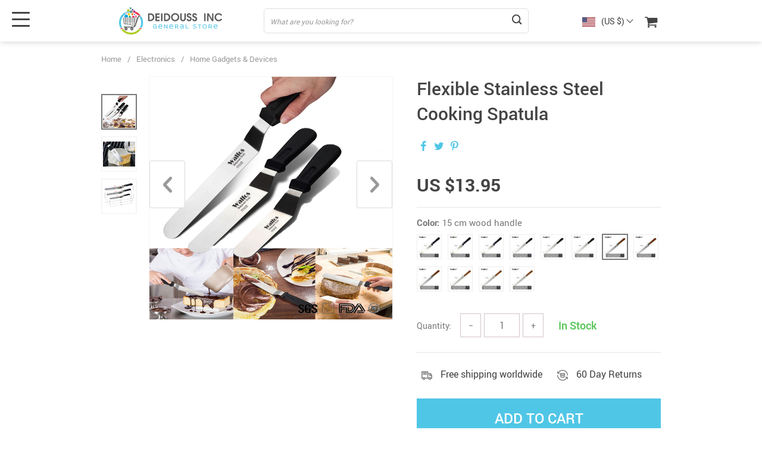

--- FILE ---
content_type: text/html; charset=UTF-8
request_url: https://deidouss.ca/flexible-stainless-steel-cooking-spatula/
body_size: 136733
content:
<!doctype html>
<html lang="en-US" class="no-js" xmlns="http://www.w3.org/1999/html">
<head>
    <link rel="shortcut icon" href="//deidouss.ca/wp-content/uploads/2021/02/Favicon.png"/>
    <meta charset="UTF-8">
    <meta name="viewport" content="width=device-width, initial-scale=1.0,minimum-scale=1.0, maximum-scale=1.0, user-scalable=no, shrink-to-fit=no, minimal-ui">
    <style>
    </style><title>  Flexible Stainless Steel Cooking Spatula</title><meta name='robots' content='max-image-preview:large' />
<link rel="alternate" type="application/rss+xml" title="DEIDOUSS INC &raquo; Flexible Stainless Steel Cooking Spatula Comments Feed" href="https://deidouss.ca/flexible-stainless-steel-cooking-spatula/feed/" />
<link rel="alternate" title="oEmbed (JSON)" type="application/json+oembed" href="https://deidouss.ca/wp-json/oembed/1.0/embed?url=https%3A%2F%2Fdeidouss.ca%2Fflexible-stainless-steel-cooking-spatula%2F" />
<link rel="alternate" title="oEmbed (XML)" type="text/xml+oembed" href="https://deidouss.ca/wp-json/oembed/1.0/embed?url=https%3A%2F%2Fdeidouss.ca%2Fflexible-stainless-steel-cooking-spatula%2F&#038;format=xml" />
<style id='wp-img-auto-sizes-contain-inline-css' type='text/css'>
img:is([sizes=auto i],[sizes^="auto," i]){contain-intrinsic-size:3000px 1500px}
/*# sourceURL=wp-img-auto-sizes-contain-inline-css */
</style>
<link rel='stylesheet' id='vnc2_allstyle-css' href='https://deidouss.ca/wp-content/themes/el-greco/assets/css/allstyle.css?ver=1.6.3' type='text/css' media='all' />
<link rel='stylesheet' id='adstm-css' href='https://deidouss.ca/wp-content/themes/el-greco/style.css?ver=1.6.3' type='text/css' media='all' />
<link rel="https://api.w.org/" href="https://deidouss.ca/wp-json/" /><link rel="EditURI" type="application/rsd+xml" title="RSD" href="https://deidouss.ca/xmlrpc.php?rsd" />
<meta name="generator" content="WordPress 6.9" />
<link rel="canonical" href="https://deidouss.ca/flexible-stainless-steel-cooking-spatula/" />
<link rel='shortlink' href='https://deidouss.ca/?p=9539' />
<script type="text/javascript">
  !function(f,b,e,v,n,t,s)
  {if(f.fbq)return;n=f.fbq=function(){n.callMethod?
  n.callMethod.apply(n,arguments):n.queue.push(arguments)};
  if(!f._fbq)f._fbq=n;n.push=n;n.loaded=!0;n.version='2.0';
  n.queue=[];t=b.createElement(e);t.async=!0;
  t.src=v;s=b.getElementsByTagName(e)[0];
  s.parentNode.insertBefore(t,s)}(window, document,'script',
  'https://connect.facebook.net/en_US/fbevents.js');
  fbq('init', '485724869945770');
  fbq('track', 'PageView', {},
      { eventID : 'fbc1768772016'});


  function fbc_send_event_server(name, params = {}, event = {}){
      let data = {
          'action'           : 'fbc_front',
          'fbc_handler'      : 'send_event',
          'fbc_handler_type' : 'ajaxPixel',
          'name'             : name,
          'params'           : params,
          'event'            : event,
          'sourceUrl'        : location.href
      };

      jQuery.ajax({
          type:"post",
          url: "https://deidouss.ca/wp-admin/admin-ajax.php",
          dataType: 'json',
          data: data,
          success:function( data ){
              console.log(data);
          }
      });
  }
</script>
<noscript><img height="1" width="1" style="display:none"
  src="https://www.facebook.com/tr?id=485724869945770&ev=PageView&noscript=1"
/></noscript>


<script type="text/javascript">

    window.addEventListener("load", function() {
        {
            window.fb_custom_events_down_upsell = false;
            let upsellCansel = function() {
                let cancelBtn = document.querySelector( '.box-up .action-close' );
                console.log( cancelBtn );
                if( cancelBtn ) {
                    cancelBtn.addEventListener( 'click', function(e) {
                        console.log( 'click', cancelBtn );
                        if( !window.fb_custom_events_down_upsell ) {
                                                    } else {
                                                    }
                        window.fb_custom_events_down_upsell = true;

                    });
                }
            }

            let waitForLoad = function() {
                jQuery(function($) {
                    $('body').on('cart:add cart:shipping', function (e) {
                        const EVENT_ID = 'fbc' + Date.now();
                        let cart = e.cart;
                        let order_id = e.info.order_id;
                        let items = cart.items;
                        let product_id = e.order.post_id;
                        let quantity = e.order.quantity;
                        if( !quantity )
                            quantity = 1;
                        let variation = false;
                        let total = 0.00;
                        if (e.order.variation.length > 0) {
                            for (let i in e.order.variation) {
                                if (!variation) {
                                    variation = e.order.variation[i].replace(':', '-');
                                } else {
                                    variation += '-' + e.order.variation[i].replace(':', '-');
                                }
                            }
                        }
                        let currency = cart.cur_payment_simbol;
                        if (items.length > 0) {
                            for (let i in items) {
                                if (items[i].order_id == order_id) {
                                    let price = parseFloat(items[i]._not_convert_salePrice);
                                    total = price * quantity;
                                }
                            }
                        }

                        let id = variation ? product_id + '-' + variation : product_id;

                        if( typeof id == 'string' )
                            id = id.substr( 0, 99 );


                        fbq('track', 'AddToCart', {
                         /*   'contents': [
                                {'id': id, 'quantity': quantity}
                            ],*/
                            'content_ids' : [id],
                            'content_type': 'product',
                            'value': total,
                            'currency': currency
                        }, {eventID: EVENT_ID});
                        fbc_send_event_server('AddToCart', {
                           /* 'contents': [
                                id.toString()
                            ],*/
                            'content_ids' : [id],
                            'content_type': 'product',
                            'value': total,
                            'currency': currency
                        }, {event_id: EVENT_ID});
                                            });
                });
            };

            var id = setInterval(function () {
                if (typeof jQuery != "undefined") {
                    clearInterval(id);
                    upsellCansel();
                    waitForLoad();
                }
            }, 500)
        }
    });
</script>


<script type="text/javascript">

    window.addEventListener("load", function() {
        {
            var waitForLoad = function() {
                jQuery(function($) {
                    $('body').on('click', '.btn-proceed', function(e) {
                        console.log( 'click' );
                        e.preventDefault();
                        e.stopPropagation();

                        const EVENT_ID = 'fbc' + Date.now();

                        let cartObject = window.adsCart.cart();
                        let items = cartObject.items;
                        let content_request = [];
                        let content_ids_request = [];
                        let price = cartObject.cur_payment_price;
                        let currency = cartObject.cur_payment_simbol;
                        let excp = [""];

                       if( typeof excp  === 'object' && excp.length > 0 ) {
                           for( let i in items ) {
                               if( !excp.includes( items[i].post_id.toString() ) ){
                                   let var_id = gettingId( items[i] );
                                   var_id = gettingId( items[i] );
                                   content_ids_request.push( items[i].post_id );

                                   let id = ( var_id ) ? items[i].post_id + var_id : items[i].post_id;
                                   if( typeof id == 'string' )
                                       id = id.substr( 0, 99 );

                                   content_request.push( {
                                       'id' : id,
                                       'quantity' : items[i].quantity
                                   });
                               }
                           }

                           fbq('track', 'InitiateCheckout', {
                               'contents'     : content_request,
                               'content_type' : 'product',
                               'value'        : price,
                               'currency'     : currency
                           },{eventID: EVENT_ID});
                           fbc_send_event_server('InitiateCheckout', {
                               'contents'     : content_request,
                               'content_type' : 'product',
                               'value'        : price,
                               'currency'     : currency
                           }, {event_id: EVENT_ID});

                       }

                        
                       $(location).attr('href', $(e.target).attr('href'));
                    });
                });
            };

            var gettingId = function( item ) {
                if( item.variations.length > 0 ) {
                    let var_info = '';
                    for( let i in item.variations ) {
                        var_info += '-' + item.variations[i].prop_id + '-' + item.variations[i].sku_id;
                    }
                    return ( var_info != '' ) ? var_info : false;
                }
                return false;
            }

            var id = setInterval(function () {
                if (typeof jQuery != "undefined") {
                    clearInterval(id);
                    waitForLoad();
                }
            }, 500)
        }
    });
</script>

<script type="text/javascript">
fbq(
    'track',
    'ViewContent',
    {
        content_ids: ['9539-14-200006153','9539-14-100013775','9539-14-1254','9539-14-200004889','9539-14-200006154','9539-14-200000195','9539-14-100013777','9539-14-200003699','9539-14-175','9539-14-100018786','9539-14-200005536','9539-14-365016'],
        content_name: 'Flexible Stainless Steel Cooking Spatula',
        content_type: 'product',
        value: 13.95,
        currency: 'USD'
    },
    { eventID : 'fbc1768772016'}
);
</script>



<script type="text/javascript">

    window.addEventListener("load", function() {
        {
            var waitForLoad = function() {
                jQuery(function($) {
                    $('body').on('click', function(e) {
                        const EVENT_ID = 'fbc' + Date.now();
                        if ($(e.target).hasClass('view_cart_btn')) {
                            e.preventDefault();
                            e.stopPropagation();
                            var cartObject = window.adsCart.cart(),
                                orders = cartObject.orders,
                                total = cartObject.cur_payment_price;
                                cur = cartObject.cur_payment_simbol;
                            var cartIds = [];
                            $.each(orders, function(index, value) {
                                if (typeof value.variation_id != 'undefined'
                                        && !cartIds.includes(value.post_id + '-' + value.variation_id)) {
                                        cartIds.push(value.post_id + '-' + value.variation_id);
                                }else if(!cartIds.includes(value.post_id)){
                                    cartIds.push(value.post_id);
                                }
                            });
                            fbq('track', 'ViewCart', {
                                content_ids: cartIds,
                                content_name: "Flexible Stainless Steel Cooking Spatula",
                                content_type: 'product',
                                content_category: 'Electronics',
                                value: total,
                                currency: cur
                            },
                                {eventID: EVENT_ID});
                            fbc_send_event_server('ViewCart', {
                                content_ids: cartIds,
                                content_name: "Flexible Stainless Steel Cooking Spatula",
                                content_type: 'product',
                                content_category: 'Electronics',
                                value: total,
                                currency: cur
                            },
                                {event_id: EVENT_ID});
                            $(location).attr('href', $(e.target).attr('href'));
                        }
                    });
                });
            };

            var id = setInterval(function () {
                if (typeof jQuery != "undefined") {
                    clearInterval(id);
                    waitForLoad();
                }
            }, 500)
        }
    });
</script>
    <style></style>
    <meta name="facebook-domain-verification" content="guf4jyji7l3wem8zsd5jzwxbqcj079" /><style rel="stylesheet">
:root{
    --main-menu-hover:rgb(80, 198, 230);
    --buttons-default:rgb(80, 198, 230);
    --buttons-default-hover:rgb(0, 160, 227);
    --link-default:rgb(80, 198, 230);
    --link-default-hover:rgb(0, 160, 227);
    --tp-cart-pay-btn-color:rgb(80, 198, 230);
    --tp-cart-pay-btn-color-hover:rgb(0, 160, 227);
    --tp-price-color:#444;
    --tp-discount-bg-color:#F53B3B;
    --tp-last-chance-color:#444;
    --tp-sale-badge-color:#008fd3;
    --tp-star-color:#FFBE72;
    --tp-404-bgr:url();
    --footer-background-color:#222;
    --footer-text-color:#eee;
    --footer-title-color:#b7b7b7;
    --footer-links-color:#eee;
    --footer-links-color-hover:#b7b7b7;
    --footer-copyright-color:#dadada;
    --tp-irecommend-color:#5698D5;
    --slider-home-fs-desk:60px;
    --slider-home-fs-mob:30px;
    --tp-home-buttons-color:rgb(255, 253, 253);
    --tp-home-buttons-color-hover:rgb(0, 76, 151);
    --tp-home-buttons-text-color:rgb(0, 76, 151);
    --tp-home-buttons-text-color-hover:#fff;
    --tp-home-video-btn-color:rgb(253, 253, 253);
    --tp-instock-color:#50c450;
    --tp-outofstock-color:#d93025;
    --tp-home-video-btn-color-hover:rgb(0, 76, 151);
    --features-bgr-color:#f7f7f8;
    --features-title-color:#444444;
    --features-text-color:#444444;
    --tp-header-bgr:#fff;
    --tp-header-color:#444;
    --tp-header-color-hover:#676767;
    --tp-menu-bgr:#f5f5f5;
    --tp-menu-color:#444;
    --tp-menu-color-hover:#676767;
    --home-bgr-deals:#fff;
    --home-bgr-arrived:#EEF6F6;
    --home-bgr-trending:#fff;
    --home-bgr-featured:#fff;
    --single-bgr-recs:#f6f6f7;
}
</style>        <link rel="preload" href="https://deidouss.ca/wp-content/themes/el-greco/webfonts/Roboto-Regular-webfont.woff" as="font" type="font/woff" crossorigin>
        <link rel="preload" href="https://deidouss.ca/wp-content/themes/el-greco/webfonts/Roboto-Medium-webfont.woff" as="font" type="font/woff" crossorigin>
        <link rel="preload" href="https://deidouss.ca/wp-content/themes/el-greco/webfonts/Roboto-Bold-webfont.woff" as="font" type="font/woff" crossorigin>
    

    <script>
        ajaxurl = 'https://deidouss.ca/wp-admin/admin-ajax.php';
    </script>
    
<style id='global-styles-inline-css' type='text/css'>
:root{--wp--preset--aspect-ratio--square: 1;--wp--preset--aspect-ratio--4-3: 4/3;--wp--preset--aspect-ratio--3-4: 3/4;--wp--preset--aspect-ratio--3-2: 3/2;--wp--preset--aspect-ratio--2-3: 2/3;--wp--preset--aspect-ratio--16-9: 16/9;--wp--preset--aspect-ratio--9-16: 9/16;--wp--preset--color--black: #000000;--wp--preset--color--cyan-bluish-gray: #abb8c3;--wp--preset--color--white: #ffffff;--wp--preset--color--pale-pink: #f78da7;--wp--preset--color--vivid-red: #cf2e2e;--wp--preset--color--luminous-vivid-orange: #ff6900;--wp--preset--color--luminous-vivid-amber: #fcb900;--wp--preset--color--light-green-cyan: #7bdcb5;--wp--preset--color--vivid-green-cyan: #00d084;--wp--preset--color--pale-cyan-blue: #8ed1fc;--wp--preset--color--vivid-cyan-blue: #0693e3;--wp--preset--color--vivid-purple: #9b51e0;--wp--preset--gradient--vivid-cyan-blue-to-vivid-purple: linear-gradient(135deg,rgb(6,147,227) 0%,rgb(155,81,224) 100%);--wp--preset--gradient--light-green-cyan-to-vivid-green-cyan: linear-gradient(135deg,rgb(122,220,180) 0%,rgb(0,208,130) 100%);--wp--preset--gradient--luminous-vivid-amber-to-luminous-vivid-orange: linear-gradient(135deg,rgb(252,185,0) 0%,rgb(255,105,0) 100%);--wp--preset--gradient--luminous-vivid-orange-to-vivid-red: linear-gradient(135deg,rgb(255,105,0) 0%,rgb(207,46,46) 100%);--wp--preset--gradient--very-light-gray-to-cyan-bluish-gray: linear-gradient(135deg,rgb(238,238,238) 0%,rgb(169,184,195) 100%);--wp--preset--gradient--cool-to-warm-spectrum: linear-gradient(135deg,rgb(74,234,220) 0%,rgb(151,120,209) 20%,rgb(207,42,186) 40%,rgb(238,44,130) 60%,rgb(251,105,98) 80%,rgb(254,248,76) 100%);--wp--preset--gradient--blush-light-purple: linear-gradient(135deg,rgb(255,206,236) 0%,rgb(152,150,240) 100%);--wp--preset--gradient--blush-bordeaux: linear-gradient(135deg,rgb(254,205,165) 0%,rgb(254,45,45) 50%,rgb(107,0,62) 100%);--wp--preset--gradient--luminous-dusk: linear-gradient(135deg,rgb(255,203,112) 0%,rgb(199,81,192) 50%,rgb(65,88,208) 100%);--wp--preset--gradient--pale-ocean: linear-gradient(135deg,rgb(255,245,203) 0%,rgb(182,227,212) 50%,rgb(51,167,181) 100%);--wp--preset--gradient--electric-grass: linear-gradient(135deg,rgb(202,248,128) 0%,rgb(113,206,126) 100%);--wp--preset--gradient--midnight: linear-gradient(135deg,rgb(2,3,129) 0%,rgb(40,116,252) 100%);--wp--preset--font-size--small: 13px;--wp--preset--font-size--medium: 20px;--wp--preset--font-size--large: 36px;--wp--preset--font-size--x-large: 42px;--wp--preset--spacing--20: 0.44rem;--wp--preset--spacing--30: 0.67rem;--wp--preset--spacing--40: 1rem;--wp--preset--spacing--50: 1.5rem;--wp--preset--spacing--60: 2.25rem;--wp--preset--spacing--70: 3.38rem;--wp--preset--spacing--80: 5.06rem;--wp--preset--shadow--natural: 6px 6px 9px rgba(0, 0, 0, 0.2);--wp--preset--shadow--deep: 12px 12px 50px rgba(0, 0, 0, 0.4);--wp--preset--shadow--sharp: 6px 6px 0px rgba(0, 0, 0, 0.2);--wp--preset--shadow--outlined: 6px 6px 0px -3px rgb(255, 255, 255), 6px 6px rgb(0, 0, 0);--wp--preset--shadow--crisp: 6px 6px 0px rgb(0, 0, 0);}:where(.is-layout-flex){gap: 0.5em;}:where(.is-layout-grid){gap: 0.5em;}body .is-layout-flex{display: flex;}.is-layout-flex{flex-wrap: wrap;align-items: center;}.is-layout-flex > :is(*, div){margin: 0;}body .is-layout-grid{display: grid;}.is-layout-grid > :is(*, div){margin: 0;}:where(.wp-block-columns.is-layout-flex){gap: 2em;}:where(.wp-block-columns.is-layout-grid){gap: 2em;}:where(.wp-block-post-template.is-layout-flex){gap: 1.25em;}:where(.wp-block-post-template.is-layout-grid){gap: 1.25em;}.has-black-color{color: var(--wp--preset--color--black) !important;}.has-cyan-bluish-gray-color{color: var(--wp--preset--color--cyan-bluish-gray) !important;}.has-white-color{color: var(--wp--preset--color--white) !important;}.has-pale-pink-color{color: var(--wp--preset--color--pale-pink) !important;}.has-vivid-red-color{color: var(--wp--preset--color--vivid-red) !important;}.has-luminous-vivid-orange-color{color: var(--wp--preset--color--luminous-vivid-orange) !important;}.has-luminous-vivid-amber-color{color: var(--wp--preset--color--luminous-vivid-amber) !important;}.has-light-green-cyan-color{color: var(--wp--preset--color--light-green-cyan) !important;}.has-vivid-green-cyan-color{color: var(--wp--preset--color--vivid-green-cyan) !important;}.has-pale-cyan-blue-color{color: var(--wp--preset--color--pale-cyan-blue) !important;}.has-vivid-cyan-blue-color{color: var(--wp--preset--color--vivid-cyan-blue) !important;}.has-vivid-purple-color{color: var(--wp--preset--color--vivid-purple) !important;}.has-black-background-color{background-color: var(--wp--preset--color--black) !important;}.has-cyan-bluish-gray-background-color{background-color: var(--wp--preset--color--cyan-bluish-gray) !important;}.has-white-background-color{background-color: var(--wp--preset--color--white) !important;}.has-pale-pink-background-color{background-color: var(--wp--preset--color--pale-pink) !important;}.has-vivid-red-background-color{background-color: var(--wp--preset--color--vivid-red) !important;}.has-luminous-vivid-orange-background-color{background-color: var(--wp--preset--color--luminous-vivid-orange) !important;}.has-luminous-vivid-amber-background-color{background-color: var(--wp--preset--color--luminous-vivid-amber) !important;}.has-light-green-cyan-background-color{background-color: var(--wp--preset--color--light-green-cyan) !important;}.has-vivid-green-cyan-background-color{background-color: var(--wp--preset--color--vivid-green-cyan) !important;}.has-pale-cyan-blue-background-color{background-color: var(--wp--preset--color--pale-cyan-blue) !important;}.has-vivid-cyan-blue-background-color{background-color: var(--wp--preset--color--vivid-cyan-blue) !important;}.has-vivid-purple-background-color{background-color: var(--wp--preset--color--vivid-purple) !important;}.has-black-border-color{border-color: var(--wp--preset--color--black) !important;}.has-cyan-bluish-gray-border-color{border-color: var(--wp--preset--color--cyan-bluish-gray) !important;}.has-white-border-color{border-color: var(--wp--preset--color--white) !important;}.has-pale-pink-border-color{border-color: var(--wp--preset--color--pale-pink) !important;}.has-vivid-red-border-color{border-color: var(--wp--preset--color--vivid-red) !important;}.has-luminous-vivid-orange-border-color{border-color: var(--wp--preset--color--luminous-vivid-orange) !important;}.has-luminous-vivid-amber-border-color{border-color: var(--wp--preset--color--luminous-vivid-amber) !important;}.has-light-green-cyan-border-color{border-color: var(--wp--preset--color--light-green-cyan) !important;}.has-vivid-green-cyan-border-color{border-color: var(--wp--preset--color--vivid-green-cyan) !important;}.has-pale-cyan-blue-border-color{border-color: var(--wp--preset--color--pale-cyan-blue) !important;}.has-vivid-cyan-blue-border-color{border-color: var(--wp--preset--color--vivid-cyan-blue) !important;}.has-vivid-purple-border-color{border-color: var(--wp--preset--color--vivid-purple) !important;}.has-vivid-cyan-blue-to-vivid-purple-gradient-background{background: var(--wp--preset--gradient--vivid-cyan-blue-to-vivid-purple) !important;}.has-light-green-cyan-to-vivid-green-cyan-gradient-background{background: var(--wp--preset--gradient--light-green-cyan-to-vivid-green-cyan) !important;}.has-luminous-vivid-amber-to-luminous-vivid-orange-gradient-background{background: var(--wp--preset--gradient--luminous-vivid-amber-to-luminous-vivid-orange) !important;}.has-luminous-vivid-orange-to-vivid-red-gradient-background{background: var(--wp--preset--gradient--luminous-vivid-orange-to-vivid-red) !important;}.has-very-light-gray-to-cyan-bluish-gray-gradient-background{background: var(--wp--preset--gradient--very-light-gray-to-cyan-bluish-gray) !important;}.has-cool-to-warm-spectrum-gradient-background{background: var(--wp--preset--gradient--cool-to-warm-spectrum) !important;}.has-blush-light-purple-gradient-background{background: var(--wp--preset--gradient--blush-light-purple) !important;}.has-blush-bordeaux-gradient-background{background: var(--wp--preset--gradient--blush-bordeaux) !important;}.has-luminous-dusk-gradient-background{background: var(--wp--preset--gradient--luminous-dusk) !important;}.has-pale-ocean-gradient-background{background: var(--wp--preset--gradient--pale-ocean) !important;}.has-electric-grass-gradient-background{background: var(--wp--preset--gradient--electric-grass) !important;}.has-midnight-gradient-background{background: var(--wp--preset--gradient--midnight) !important;}.has-small-font-size{font-size: var(--wp--preset--font-size--small) !important;}.has-medium-font-size{font-size: var(--wp--preset--font-size--medium) !important;}.has-large-font-size{font-size: var(--wp--preset--font-size--large) !important;}.has-x-large-font-size{font-size: var(--wp--preset--font-size--x-large) !important;}
/*# sourceURL=global-styles-inline-css */
</style>
<link rel='stylesheet' id='adstm-customization-css' href='//deidouss.ca/wp-content/themes/el-greco/adstm/customization/style.css?ver=4.7' type='text/css' media='all' />
<link rel='stylesheet' id='classic-theme-styles-css' href='https://deidouss.ca/wp-includes/css/classic-themes.min.css?ver=6.9' type='text/css' media='all' />
<link rel='stylesheet' id='preprod_front_product_css-css' href='//deidouss.ca/wp-content/plugins/premiumproducts/assets/css/front/product.min.css?ver=1.1.10' type='text/css' media='all' />
<link rel='stylesheet' id='front-flag-css' href='//deidouss.ca/wp-content/plugins/alids/assets/front/css/flags.css?ver=1.9.1.1' type='text/css' media='all' />
<link rel='stylesheet' id='front-cart-css' href='//deidouss.ca/wp-content/plugins/alids/assets/front/css/shopping_cart.css?ver=1.9.1.1' type='text/css' media='all' />
<link rel='stylesheet' id='search-product-css' href='//deidouss.ca/wp-content/plugins/alids/assets/front/css/search-product.css?ver=1.9.1.1' type='text/css' media='all' />
<link rel='stylesheet' id='smart_paypal-css' href='//deidouss.ca/wp-content/plugins/alids/assets/front/css/smart_paypal.min.css?ver=1.9.1.1' type='text/css' media='all' />
</head>
<body class="wp-singular product-template-default single single-product postid-9539 wp-theme-el-greco flash js-items-lazy-load underlay single_underlay only_more mob_2_per_row is_add_btn_sticky header1 js-show-pre-selected-variation " >
<div class="header">
    <div class="header_cont">
        <div class="container">
            <div class="header_flex">
                <div class="logo">
                    <a href="https://deidouss.ca"><img src="//deidouss.ca/wp-content/uploads/2021/02/Logoheader.svg" alt=""/></a>
                </div>
                <div class="search_form">
                    <form action="https://deidouss.ca">
                        <div class="search_plate">
                            <div class="search_cont">
                                <input class="js-autocomplete-search" autocomplete="off" name="s"
                                       type="text" value="" placeholder="What are you looking for?" />
                                <span class="search_cross">×</span>
                                <span class="search_submit"><i class="icon-scope"></i></span>
                            </div>
                        </div>
                    </form>
                </div>

                <div class="upheader">

                                            <div class="currency_chooser">
                            
    <div class="ttdropdown dropdown_currency" >
        <span class="ttdropdown-toggle load_currency" ajax_update="currency"></span>
        <ul class="ttdropdown-menu load_currency_target" role="menu">
                    </ul>
    </div>
    
	                        </div>
                        <div class="cart">
        <a class="img_link carticons" href="https://deidouss.ca/cart">
            <i class="icon-basket"></i>
            <span style="display:none" class="count_item" data-cart="quantity"></span>
        </a>
    </div>
    
	                </div>
                <div class="fixed_burger">
                    <i></i>
                    <i></i>
                    <i></i>
                </div>
            </div>
        </div>

        <div class="mainmenu_cont">
            <div class="container">
                <div class="mainmenu" data-more="More" data-home="https://deidouss.ca">
                    <ul><li id="menu-item-44" class="menu-item menu-item-type-taxonomy menu-item-object-product_cat menu-item-has-children menu-item-44"><a href="https://deidouss.ca/fashion-accessories/">Fashion &#038; Accessories</a><ul>	<li id="menu-item-51" class="menu-item menu-item-type-taxonomy menu-item-object-product_cat menu-item-has-children menu-item-51"><a href="https://deidouss.ca/women-clothes/">Women Clothes</a><ul>		<li id="menu-item-52" class="menu-item menu-item-type-taxonomy menu-item-object-product_cat menu-item-52"><a href="https://deidouss.ca/dresses/">Dresses</a></li>		<li id="menu-item-54" class="menu-item menu-item-type-taxonomy menu-item-object-product_cat menu-item-54"><a href="https://deidouss.ca/pants-skirts-shorts/">Pants, Skirts &#038; Shorts</a></li>		<li id="menu-item-55" class="menu-item menu-item-type-taxonomy menu-item-object-product_cat menu-item-55"><a href="https://deidouss.ca/t-shirts-shirts/">T-shirts &#038; Shirts</a></li>		<li id="menu-item-53" class="menu-item menu-item-type-taxonomy menu-item-object-product_cat menu-item-53"><a href="https://deidouss.ca/hoodies-jackets/">Hoodies &#038; Jackets</a></li></ul></li>	<li id="menu-item-50" class="menu-item menu-item-type-taxonomy menu-item-object-product_cat menu-item-50"><a href="https://deidouss.ca/women-accessories/">Women Accessories</a></li>	<li id="menu-item-46" class="menu-item menu-item-type-taxonomy menu-item-object-product_cat menu-item-has-children menu-item-46"><a href="https://deidouss.ca/men-clothes/">Men Clothes</a><ul>		<li id="menu-item-48" class="menu-item menu-item-type-taxonomy menu-item-object-product_cat menu-item-48"><a href="https://deidouss.ca/pants/">Pants</a></li>		<li id="menu-item-49" class="menu-item menu-item-type-taxonomy menu-item-object-product_cat menu-item-49"><a href="https://deidouss.ca/t-shirts-shirts-men-clothes/">T-shirts &#038; Shirts</a></li>		<li id="menu-item-47" class="menu-item menu-item-type-taxonomy menu-item-object-product_cat menu-item-47"><a href="https://deidouss.ca/hoodies-jackets-men-clothes/">Hoodies &#038; Jackets</a></li></ul></li>	<li id="menu-item-45" class="menu-item menu-item-type-taxonomy menu-item-object-product_cat menu-item-45"><a href="https://deidouss.ca/men-accessories/">Men Accessories</a></li></ul></li><li id="menu-item-56" class="menu-item menu-item-type-taxonomy menu-item-object-product_cat menu-item-has-children menu-item-56"><a href="https://deidouss.ca/kids-babies/">Kids &#038; Babies</a><ul>	<li id="menu-item-59" class="menu-item menu-item-type-taxonomy menu-item-object-product_cat menu-item-has-children menu-item-59"><a href="https://deidouss.ca/clothes/">Clothes</a><ul>		<li id="menu-item-62" class="menu-item menu-item-type-taxonomy menu-item-object-product_cat menu-item-62"><a href="https://deidouss.ca/girls/">Girls</a></li>		<li id="menu-item-61" class="menu-item menu-item-type-taxonomy menu-item-object-product_cat menu-item-61"><a href="https://deidouss.ca/boys/">Boys</a></li>		<li id="menu-item-60" class="menu-item menu-item-type-taxonomy menu-item-object-product_cat menu-item-60"><a href="https://deidouss.ca/accessories/">Accessories</a></li></ul></li>	<li id="menu-item-64" class="menu-item menu-item-type-taxonomy menu-item-object-product_cat menu-item-64"><a href="https://deidouss.ca/toys-games/">Toys &#038; Games</a></li>	<li id="menu-item-63" class="menu-item menu-item-type-taxonomy menu-item-object-product_cat menu-item-63"><a href="https://deidouss.ca/educational-toys/">Educational Toys</a></li>	<li id="menu-item-57" class="menu-item menu-item-type-taxonomy menu-item-object-product_cat menu-item-57"><a href="https://deidouss.ca/baby-care/">Baby Care</a></li>	<li id="menu-item-58" class="menu-item menu-item-type-taxonomy menu-item-object-product_cat menu-item-58"><a href="https://deidouss.ca/baby-gear/">Baby Gear</a></li></ul></li><li id="menu-item-65" class="menu-item menu-item-type-taxonomy menu-item-object-product_cat current-product-ancestor current-menu-parent current-product-parent menu-item-has-children menu-item-65"><a href="https://deidouss.ca/electronics/">Electronics</a><ul>	<li id="menu-item-69" class="menu-item menu-item-type-taxonomy menu-item-object-product_cat menu-item-69"><a href="https://deidouss.ca/phone-accessories/">Phone Accessories</a></li>	<li id="menu-item-66" class="menu-item menu-item-type-taxonomy menu-item-object-product_cat menu-item-66"><a href="https://deidouss.ca/consumer-electronics/">Consumer Electronics</a></li>	<li id="menu-item-70" class="menu-item menu-item-type-taxonomy menu-item-object-product_cat menu-item-70"><a href="https://deidouss.ca/wearables/">Wearables</a></li>	<li id="menu-item-68" class="menu-item menu-item-type-taxonomy menu-item-object-product_cat current-product-ancestor current-menu-parent current-product-parent menu-item-68"><a href="https://deidouss.ca/home-gadgets-devices/">Home Gadgets &#038; Devices</a></li>	<li id="menu-item-67" class="menu-item menu-item-type-taxonomy menu-item-object-product_cat menu-item-67"><a href="https://deidouss.ca/electronics-accessories/">Electronics Accessories</a></li></ul></li><li id="menu-item-71" class="menu-item menu-item-type-taxonomy menu-item-object-product_cat menu-item-has-children menu-item-71"><a href="https://deidouss.ca/home-garden/">Home &#038; Garden</a><ul>	<li id="menu-item-73" class="menu-item menu-item-type-taxonomy menu-item-object-product_cat menu-item-73"><a href="https://deidouss.ca/decor/">Décor</a></li>	<li id="menu-item-75" class="menu-item menu-item-type-taxonomy menu-item-object-product_cat menu-item-75"><a href="https://deidouss.ca/home-improvement-tools/">Home Improvement &#038; Tools</a></li>	<li id="menu-item-76" class="menu-item menu-item-type-taxonomy menu-item-object-product_cat menu-item-76"><a href="https://deidouss.ca/storage-organization/">Storage &#038; Organization</a></li>	<li id="menu-item-72" class="menu-item menu-item-type-taxonomy menu-item-object-product_cat menu-item-72"><a href="https://deidouss.ca/cooking-tools-gadgets/">Cooking Tools &#038; Gadgets</a></li>	<li id="menu-item-74" class="menu-item menu-item-type-taxonomy menu-item-object-product_cat menu-item-74"><a href="https://deidouss.ca/garden-supplies/">Garden Supplies</a></li></ul></li><li id="menu-item-78" class="menu-item menu-item-type-taxonomy menu-item-object-product_cat menu-item-has-children menu-item-78"><a href="https://deidouss.ca/pets-supplies/">Pets Supplies</a><ul>	<li id="menu-item-79" class="menu-item menu-item-type-taxonomy menu-item-object-product_cat menu-item-79"><a href="https://deidouss.ca/cats/">Cats</a></li>	<li id="menu-item-80" class="menu-item menu-item-type-taxonomy menu-item-object-product_cat menu-item-80"><a href="https://deidouss.ca/dogs/">Dogs</a></li>	<li id="menu-item-81" class="menu-item menu-item-type-taxonomy menu-item-object-product_cat menu-item-81"><a href="https://deidouss.ca/small-pets/">Small Pets</a></li></ul></li><li id="menu-item-82" class="menu-item menu-item-type-taxonomy menu-item-object-product_cat menu-item-has-children menu-item-82"><a href="https://deidouss.ca/sport-outdoors/">Sport &#038; Outdoors</a><ul>	<li id="menu-item-85" class="menu-item menu-item-type-taxonomy menu-item-object-product_cat menu-item-has-children menu-item-85"><a href="https://deidouss.ca/clothing/">Clothing</a><ul>		<li id="menu-item-87" class="menu-item menu-item-type-taxonomy menu-item-object-product_cat menu-item-87"><a href="https://deidouss.ca/women/">Women</a></li>		<li id="menu-item-86" class="menu-item menu-item-type-taxonomy menu-item-object-product_cat menu-item-86"><a href="https://deidouss.ca/men/">Men</a></li></ul></li>	<li id="menu-item-83" class="menu-item menu-item-type-taxonomy menu-item-object-product_cat menu-item-83"><a href="https://deidouss.ca/accessories-sport-outdoors/">Accessories</a></li>	<li id="menu-item-88" class="menu-item menu-item-type-taxonomy menu-item-object-product_cat menu-item-88"><a href="https://deidouss.ca/equipment/">Equipment</a></li>	<li id="menu-item-89" class="menu-item menu-item-type-taxonomy menu-item-object-product_cat menu-item-89"><a href="https://deidouss.ca/health-monitors/">Health Monitors</a></li>	<li id="menu-item-84" class="menu-item menu-item-type-taxonomy menu-item-object-product_cat menu-item-84"><a href="https://deidouss.ca/camping-hiking/">Camping &#038; Hiking</a></li></ul></li><li id="menu-item-77" class="menu-item menu-item-type-taxonomy menu-item-object-product_cat menu-item-77"><a href="https://deidouss.ca/massage-relaxation/">Massage &#038; Relaxation</a></li></ul>                </div>
            </div>
        </div>
        <div class="mainmenu_adap_cont" data-all="All">
            <div class="to_search">
                <i class="icon-scope"></i> <span>Search</span>
            </div>
            <div class="mainmenu_adap"></div>
            <span class="back_menu_level"></span>
            <span class="close_adap_menu ani_cross"></span>
            <div class="adap_menu_footer"></div>
        </div>
    </div>
</div>
<div id="sidebar">
    <div class="sidebar-wrapper" id="sidebar-wrapper" data-see="See All" data-shop="Shop">
        <div class="adap_menu_header"></div>
        <div class="sidebar-close">×</div>
    </div>
</div>


<script type="application/ld+json">
    {"@context":"https:\/\/schema.org\/","@type":"Organization","name":"deidouss.ca","url":"deidouss.ca","logo":"\"\/\/deidouss.ca\/wp-content\/uploads\/2021\/02\/Logoheader.svg\"","contactPoint":{"@type":"ContactPoint","contactType":"customer support","email":"support@deidouss.ca","url":"deidouss.ca"},"sameAs":["https:\/\/www.facebook.com\/Deidouss-INC-347355029892795"]}</script>

<script type="application/ld+json">
    {"@context":"https:\/\/schema.org\/","@type":"WebSite","url":"deidouss.ca","potentialAction":{"@type":"SearchAction","target":"deidouss.ca\/?s={s}","query-input":"required name=s"}}</script>

<script type="application/ld+json">
    {"@context":"https:\/\/schema.org\/","@type":"Product","name":"Flexible Stainless Steel Cooking Spatula","image":"https:\/\/deidouss.ca\/wp-content\/uploads\/2021\/04\/9539-32c70704e93aaeefdaf179d6bfeed297.jpeg","description":"Buy Flexible Stainless Steel Cooking Spatula at deidouss.ca! Free shipping to 185 countries. 45 days money back guarantee.","sku":"14:200006153","category":"Electronics","mpn":"9539","brand":{"@type":"Organization","name":"deidouss.ca"},"offers":[{"@type":"Offer","url":"https:\/\/deidouss.ca\/flexible-stainless-steel-cooking-spatula\/?sku=14:200006153","priceCurrency":"USD","price":13.949999999999999289457264239899814128875732421875,"priceValidUntil":"2026-02-17","name":"Flexible Stainless Steel Cooking Spatula","availability":"https:\/\/schema.org\/InStock","itemCondition":"https:\/\/schema.org\/NewCondition"},{"@type":"Offer","url":"https:\/\/deidouss.ca\/flexible-stainless-steel-cooking-spatula\/?sku=14:100013775","priceCurrency":"USD","price":13.949999999999999289457264239899814128875732421875,"priceValidUntil":"2026-02-17","name":"Flexible Stainless Steel Cooking Spatula","availability":"https:\/\/schema.org\/InStock","itemCondition":"https:\/\/schema.org\/NewCondition"},{"@type":"Offer","url":"https:\/\/deidouss.ca\/flexible-stainless-steel-cooking-spatula\/?sku=14:1254","priceCurrency":"USD","price":13.949999999999999289457264239899814128875732421875,"priceValidUntil":"2026-02-17","name":"Flexible Stainless Steel Cooking Spatula","availability":"https:\/\/schema.org\/InStock","itemCondition":"https:\/\/schema.org\/NewCondition"},{"@type":"Offer","url":"https:\/\/deidouss.ca\/flexible-stainless-steel-cooking-spatula\/?sku=14:200004889","priceCurrency":"USD","price":13.949999999999999289457264239899814128875732421875,"priceValidUntil":"2026-02-17","name":"Flexible Stainless Steel Cooking Spatula","availability":"https:\/\/schema.org\/InStock","itemCondition":"https:\/\/schema.org\/NewCondition"},{"@type":"Offer","url":"https:\/\/deidouss.ca\/flexible-stainless-steel-cooking-spatula\/?sku=14:200006154","priceCurrency":"USD","price":13.949999999999999289457264239899814128875732421875,"priceValidUntil":"2026-02-17","name":"Flexible Stainless Steel Cooking Spatula","availability":"https:\/\/schema.org\/InStock","itemCondition":"https:\/\/schema.org\/NewCondition"},{"@type":"Offer","url":"https:\/\/deidouss.ca\/flexible-stainless-steel-cooking-spatula\/?sku=14:200000195","priceCurrency":"USD","price":13.949999999999999289457264239899814128875732421875,"priceValidUntil":"2026-02-17","name":"Flexible Stainless Steel Cooking Spatula","availability":"https:\/\/schema.org\/InStock","itemCondition":"https:\/\/schema.org\/NewCondition"},{"@type":"Offer","url":"https:\/\/deidouss.ca\/flexible-stainless-steel-cooking-spatula\/?sku=14:100013777","priceCurrency":"USD","price":13.949999999999999289457264239899814128875732421875,"priceValidUntil":"2026-02-17","name":"Flexible Stainless Steel Cooking Spatula","availability":"https:\/\/schema.org\/InStock","itemCondition":"https:\/\/schema.org\/NewCondition"},{"@type":"Offer","url":"https:\/\/deidouss.ca\/flexible-stainless-steel-cooking-spatula\/?sku=14:200003699","priceCurrency":"USD","price":13.949999999999999289457264239899814128875732421875,"priceValidUntil":"2026-02-17","name":"Flexible Stainless Steel Cooking Spatula","availability":"https:\/\/schema.org\/InStock","itemCondition":"https:\/\/schema.org\/NewCondition"},{"@type":"Offer","url":"https:\/\/deidouss.ca\/flexible-stainless-steel-cooking-spatula\/?sku=14:175","priceCurrency":"USD","price":13.949999999999999289457264239899814128875732421875,"priceValidUntil":"2026-02-17","name":"Flexible Stainless Steel Cooking Spatula","availability":"https:\/\/schema.org\/InStock","itemCondition":"https:\/\/schema.org\/NewCondition"},{"@type":"Offer","url":"https:\/\/deidouss.ca\/flexible-stainless-steel-cooking-spatula\/?sku=14:100018786","priceCurrency":"USD","price":13.949999999999999289457264239899814128875732421875,"priceValidUntil":"2026-02-17","name":"Flexible Stainless Steel Cooking Spatula","availability":"https:\/\/schema.org\/InStock","itemCondition":"https:\/\/schema.org\/NewCondition"},{"@type":"Offer","url":"https:\/\/deidouss.ca\/flexible-stainless-steel-cooking-spatula\/?sku=14:200005536","priceCurrency":"USD","price":13.949999999999999289457264239899814128875732421875,"priceValidUntil":"2026-02-17","name":"Flexible Stainless Steel Cooking Spatula","availability":"https:\/\/schema.org\/InStock","itemCondition":"https:\/\/schema.org\/NewCondition"},{"@type":"Offer","url":"https:\/\/deidouss.ca\/flexible-stainless-steel-cooking-spatula\/?sku=14:365016","priceCurrency":"USD","price":13.949999999999999289457264239899814128875732421875,"priceValidUntil":"2026-02-17","name":"Flexible Stainless Steel Cooking Spatula","availability":"https:\/\/schema.org\/InStock","itemCondition":"https:\/\/schema.org\/NewCondition"}]}</script>

<script type="application/ld+json">
    {"@context":"https:\/\/schema.org\/","@type":"CreativeWork","keywords":"Flexible Stainless Steel Cooking Spatula, buy Flexible Stainless Steel Cooking Spatula, Flexible, Stainless, Steel, Cooking, Spatula"}</script>

    <div class="single">
        <div class="container">
            <div class="breadcrumbs">
                <div class="pr-breadcrumbs" ><a href="https://deidouss.ca/">Home</a><span class="bread_sep">/</span><span><a  href="https://deidouss.ca/electronics/">Electronics</a></span><span class="bread_sep">/</span><span><a  href="https://deidouss.ca/home-gadgets-devices/">Home Gadgets &amp; Devices</a></span></div><!-- .breadcrumbs -->
    <script type="application/ld+json">
        {"@context":"https:\/\/schema.org\/","@type":"BreadcrumbList","itemListElement":[{"@type":"ListItem","item":{"@id":"https:\/\/deidouss.ca\/","name":"Home"},"position":1},{"@type":"ListItem","item":{"@id":"https:\/\/deidouss.ca\/electronics\/","name":"Electronics"},"position":2},{"@type":"ListItem","item":{"@id":"https:\/\/deidouss.ca\/home-gadgets-devices\/","name":"Home Gadgets &amp; Devices"},"position":3},{"@type":"ListItem","item":{"@id":"\/flexible-stainless-steel-cooking-spatula\/","name":"Flexible Stainless Steel Cooking Spatula"},"position":4}]}    </script>             </div>
            <div class="single_split" data-mediaimg="https://deidouss.ca/wp-content/uploads/2021/04/9539-32c70704e93aaeefdaf179d6bfeed297.jpeg">
                <div class="single_splitL">
                    
    <div class="single_slide_cont  ">
        <div class="single_slide">
            <div class="slider-next"></div>
            <div class="slider-prev"></div>
            <div class="item_slider" data-video="first">
                <div class="item"><div class="itembgr" data-img="https://deidouss.ca/wp-content/uploads/2021/04/9539-32c70704e93aaeefdaf179d6bfeed297.jpeg"  data-zoom-image="https://deidouss.ca/wp-content/uploads/2021/04/9539-32c70704e93aaeefdaf179d6bfeed297.jpeg"><img data-lazy="https://deidouss.ca/wp-content/uploads/2021/04/9539-32c70704e93aaeefdaf179d6bfeed297.jpeg" alt="" title="9539-32c70704e93aaeefdaf179d6bfeed297.jpeg"/></div></div><div class="item"><div class="itembgr" data-img="https://deidouss.ca/wp-content/uploads/2021/04/9539-7ed37d245f24a5fde1fe307ccf497fe7.png"  data-zoom-image="https://deidouss.ca/wp-content/uploads/2021/04/9539-7ed37d245f24a5fde1fe307ccf497fe7.png"><img data-lazy="https://deidouss.ca/wp-content/uploads/2021/04/9539-7ed37d245f24a5fde1fe307ccf497fe7.png" alt="" title="9539-7ed37d245f24a5fde1fe307ccf497fe7.png"/></div></div><div class="item"><div class="itembgr" data-img="https://deidouss.ca/wp-content/uploads/2021/04/9539-1829b6079e3c75fb2a3219f03cb611c2.jpeg"  data-zoom-image="https://deidouss.ca/wp-content/uploads/2021/04/9539-1829b6079e3c75fb2a3219f03cb611c2.jpeg"><img data-lazy="https://deidouss.ca/wp-content/uploads/2021/04/9539-1829b6079e3c75fb2a3219f03cb611c2.jpeg" alt="" title="9539-1829b6079e3c75fb2a3219f03cb611c2.jpeg"/></div></div>            </div>
        </div>
        <div class="single_showroom">
                        <img style="display:none;" class="makezoom" data-lazy="https://deidouss.ca/wp-content/uploads/2021/04/9539-32c70704e93aaeefdaf179d6bfeed297-640x640.jpeg" data-zoom-image="https://deidouss.ca/wp-content/uploads/2021/04/9539-32c70704e93aaeefdaf179d6bfeed297.jpeg" alt=""/>
            <div class="swiper-button-next2"></div>
            <div class="swiper-button-prev2"></div>
            <div class="play_video_showroom"></div>
        </div>
    </div>
	                </div>
                <div class="single_splitR">
                    <form id="form_singleProduct" action=""  method="POST" class="cart-form"><input type="hidden" name="post_id" value="9539"><input type="hidden" name="currency" value="USD"><input type="hidden" name="_price" value="0.00"><input type="hidden" name="_price_nc" value="0"><input type="hidden" name="_save" value=""><input type="hidden" name="_save_nc" value=""><input type="hidden" name="stock" value="4058"><input type="hidden" name="savePercent" value=""><input type="hidden" name="_salePrice" value="13.95"><input type="hidden" name="_salePrice_nc" value="13.95"><input type="hidden" name="price" value="US $0.00"><input type="hidden" name="salePrice" value="US $13.95"><input type="hidden" name="save" value=""><input type="hidden" name="currency_shipping" value="USD"><input type="hidden" name="variation_default" value="lowest_price">                        
    <div class="item_adap_slider">
        <div class="item_adap_slider_cont">
            <div class="item"><div class="itembgr"><img  src="https://deidouss.ca/wp-content/uploads/2021/04/9539-32c70704e93aaeefdaf179d6bfeed297-640x640.jpeg" alt=""/></div></div><div class="item"><div class="itembgr"><img  data-lazy="https://deidouss.ca/wp-content/uploads/2021/04/9539-7ed37d245f24a5fde1fe307ccf497fe7-640x610.png" alt=""/></div></div><div class="item"><div class="itembgr"><img  data-lazy="https://deidouss.ca/wp-content/uploads/2021/04/9539-1829b6079e3c75fb2a3219f03cb611c2-640x640.jpeg" alt=""/></div></div>        </div>
            </div>
                            <h1 class="h4" itemprop="name">Flexible Stainless Steel Cooking Spatula</h1>
                        <div class="rate_flex">
                                                                <div class="single-socs">
                                        <div class="sharePopup"><div class="share-btn socs whitesocs"></div></div>
                                    </div>
                                                        </div>
                        <div class="meta">
                            <div class="price_save_flex">
                                <div class="priceflex">
                                    <div class="newprice" data-productPriceBox="salePrice">
                                        <span data-singleProduct="savePrice" class="price color-orange color-custom cz_price_text_color"></span>
                                    </div>
                                    <div class="oldprice" data-singleProductBox="price">
                                        <span data-singleProduct="price"></span>
                                    </div>
                                </div>
                                                                    <div class="yousave_block" data-singleProductBox="savePercent" style="display:none;">
                                        You save                                        <span data-singleproduct="savePercent"></span> (<span data-singleproduct="save"></span>)
                                    </div>
                                                            </div>
                            <div style="display:none;">
                                <div class="single-shipping-select single-shipping-one">
                        <span class="single-shipping_title">
                            <span class="name">Shipping Time:</span> 
                        </span>
                        <span class="single-shipping_value">
                            <span class="name">Shipping cost:</span> 
                        </span>
                        <span data-singleproduct="single-shipping_value" style="display: none"></span>
				        <input
				            data-singleproduct="single-shipping"
				            data-template="{{price}} Free"
				            type="hidden"
				            name="shipping"
				            value="free"
				            data-info=""
				            data-cost_nc="0.00">
                    </div>                            </div>
                                                        <div class="sku-listing js-empty-sku-view scroll_x_sku" data-select="Please select">
                                <script type="text/javascript">
			window.skuAttr = {"14:200006153":{"quantity":8,"price":"US $0.00","isActivity":1,"salePrice":"US $13.95","_price_nc":0,"_salePrice_nc":13.949999999999999289457264239899814128875732421875,"discount":"","save":"","_price":"0.00","_salePrice":"13.95"},"14:100013775":{"quantity":8,"price":"US $0.00","isActivity":1,"salePrice":"US $13.95","_price_nc":0,"_salePrice_nc":13.949999999999999289457264239899814128875732421875,"discount":"","save":"","_price":"0.00","_salePrice":"13.95"},"14:1254":{"quantity":25,"price":"US $0.00","isActivity":1,"salePrice":"US $13.95","_price_nc":0,"_salePrice_nc":13.949999999999999289457264239899814128875732421875,"discount":"","save":"","_price":"0.00","_salePrice":"13.95"},"14:200004889":{"quantity":26,"price":"US $0.00","isActivity":1,"salePrice":"US $13.95","_price_nc":0,"_salePrice_nc":13.949999999999999289457264239899814128875732421875,"discount":"","save":"","_price":"0.00","_salePrice":"13.95"},"14:200006154":{"quantity":26,"price":"US $0.00","isActivity":1,"salePrice":"US $13.95","_price_nc":0,"_salePrice_nc":13.949999999999999289457264239899814128875732421875,"discount":"","save":"","_price":"0.00","_salePrice":"13.95"},"14:200000195":{"quantity":29,"price":"US $0.00","isActivity":1,"salePrice":"US $13.95","_price_nc":0,"_salePrice_nc":13.949999999999999289457264239899814128875732421875,"discount":"","save":"","_price":"0.00","_salePrice":"13.95"},"14:100013777":{"quantity":22,"price":"US $0.00","isActivity":1,"salePrice":"US $13.95","_price_nc":0,"_salePrice_nc":13.949999999999999289457264239899814128875732421875,"discount":"","save":"","_price":"0.00","_salePrice":"13.95"},"14:200003699":{"quantity":6,"price":"US $0.00","isActivity":1,"salePrice":"US $13.95","_price_nc":0,"_salePrice_nc":13.949999999999999289457264239899814128875732421875,"discount":"","save":"","_price":"0.00","_salePrice":"13.95"},"14:175":{"quantity":29,"price":"US $0.00","isActivity":1,"salePrice":"US $13.95","_price_nc":0,"_salePrice_nc":13.949999999999999289457264239899814128875732421875,"discount":"","save":"","_price":"0.00","_salePrice":"13.95"},"14:100018786":{"quantity":7,"price":"US $0.00","isActivity":1,"salePrice":"US $13.95","_price_nc":0,"_salePrice_nc":13.949999999999999289457264239899814128875732421875,"discount":"","save":"","_price":"0.00","_salePrice":"13.95"},"14:200005536":{"quantity":10,"price":"US $0.00","isActivity":1,"salePrice":"US $13.95","_price_nc":0,"_salePrice_nc":13.949999999999999289457264239899814128875732421875,"discount":"","save":"","_price":"0.00","_salePrice":"13.95"},"14:365016":{"quantity":11,"price":"US $0.00","isActivity":1,"salePrice":"US $13.95","_price_nc":0,"_salePrice_nc":13.949999999999999289457264239899814128875732421875,"discount":"","save":"","_price":"0.00","_salePrice":"13.95"}};
			window.sku = {"14:100013777":{"prop_id":"14","prop_title":"Color","sku_id":"100013777","title":"15 cm plastic handle","img":9918},"14:200000195":{"prop_id":"14","prop_title":"Color","sku_id":"200000195","title":"20 cm plastic handle","img":9891},"14:200006154":{"prop_id":"14","prop_title":"Color","sku_id":"200006154","title":"25 cm plastic handle","img":9858},"14:200004889":{"prop_id":"14","prop_title":"Color","sku_id":"200004889","title":"15 cm plastic handle","img":9823},"14:1254":{"prop_id":"14","prop_title":"Color","sku_id":"1254","title":"20 cm plastic handle","img":9787},"14:100013775":{"prop_id":"14","prop_title":"Color","sku_id":"100013775","title":"25 cm plastic handle","img":9750},"14:200006153":{"prop_id":"14","prop_title":"Color","sku_id":"200006153","title":"15 cm wood handle","img":9712},"14:365016":{"prop_id":"14","prop_title":"Color","sku_id":"365016","title":"20 cm wood handle","img":10005},"14:200005536":{"prop_id":"14","prop_title":"Color","sku_id":"200005536","title":"25 cm wood handle","img":9992},"14:100018786":{"prop_id":"14","prop_title":"Color","sku_id":"100018786","title":"15 cm wood handle","img":9978},"14:175":{"prop_id":"14","prop_title":"Color","sku_id":"175","title":"20 cm wood handle","img":9961},"14:200003699":{"prop_id":"14","prop_title":"Color","sku_id":"200003699","title":"25 cm wood handle","img":9942}};
		</script><div class="js-product-sku product-sku js-empty-sku-view " style="display: none"><div class="js-item-sku sku-row sku-img">
                        <div class="name">Color:</div><div class="value_cont"><div class="value"><span class="js-sku-set meta-item meta-item-img active" data-set="14" data-meta="1" data-title="15 cm plastic handle">
                                     <img data-src="https://deidouss.ca/wp-content/uploads/2021/04/13104-9460cd8ebae018de81d85abfeb6a1ca3-50x50.jpeg" data-img="https://deidouss.ca/wp-content/uploads/2021/04/13104-9460cd8ebae018de81d85abfeb6a1ca3.jpeg" class="img-responsive" title="15 cm plastic handle">
                                    <input type="hidden" name="sku-meta" value="14:100013777" id="check-14-1">
                                </span><span class="js-sku-set meta-item meta-item-img " data-set="14" data-meta="2" data-title="20 cm plastic handle">
                                     <img data-src="https://deidouss.ca/wp-content/uploads/2021/04/13104-f4b54808230b4d21c258d3e880b8cc96-50x50.jpeg" data-img="https://deidouss.ca/wp-content/uploads/2021/04/13104-f4b54808230b4d21c258d3e880b8cc96.jpeg" class="img-responsive" title="20 cm plastic handle">
                                    <input type="hidden" name="sku-meta" value="14:200000195" id="check-14-2">
                                </span><span class="js-sku-set meta-item meta-item-img " data-set="14" data-meta="3" data-title="25 cm plastic handle">
                                     <img data-src="https://deidouss.ca/wp-content/uploads/2021/04/13104-6ccbf8c5530c3e9856dcbb6eb09a4a8b-50x50.jpeg" data-img="https://deidouss.ca/wp-content/uploads/2021/04/13104-6ccbf8c5530c3e9856dcbb6eb09a4a8b.jpeg" class="img-responsive" title="25 cm plastic handle">
                                    <input type="hidden" name="sku-meta" value="14:200006154" id="check-14-3">
                                </span><span class="js-sku-set meta-item meta-item-img " data-set="14" data-meta="4" data-title="15 cm plastic handle">
                                     <img data-src="https://deidouss.ca/wp-content/uploads/2021/04/13104-1d12f4c5a1058b016204fbddaca16522-50x50.jpeg" data-img="https://deidouss.ca/wp-content/uploads/2021/04/13104-1d12f4c5a1058b016204fbddaca16522.jpeg" class="img-responsive" title="15 cm plastic handle">
                                    <input type="hidden" name="sku-meta" value="14:200004889" id="check-14-4">
                                </span><span class="js-sku-set meta-item meta-item-img " data-set="14" data-meta="5" data-title="20 cm plastic handle">
                                     <img data-src="https://deidouss.ca/wp-content/uploads/2021/04/13104-38ea89b6ef58843986d6b1b9cee0123e-50x50.jpeg" data-img="https://deidouss.ca/wp-content/uploads/2021/04/13104-38ea89b6ef58843986d6b1b9cee0123e.jpeg" class="img-responsive" title="20 cm plastic handle">
                                    <input type="hidden" name="sku-meta" value="14:1254" id="check-14-5">
                                </span><span class="js-sku-set meta-item meta-item-img " data-set="14" data-meta="6" data-title="25 cm plastic handle">
                                     <img data-src="https://deidouss.ca/wp-content/uploads/2021/04/13104-837f7e0629360a520a82fb0a9dab33e7-50x50.jpeg" data-img="https://deidouss.ca/wp-content/uploads/2021/04/13104-837f7e0629360a520a82fb0a9dab33e7.jpeg" class="img-responsive" title="25 cm plastic handle">
                                    <input type="hidden" name="sku-meta" value="14:100013775" id="check-14-6">
                                </span><span class="js-sku-set meta-item meta-item-img " data-set="14" data-meta="7" data-title="15 cm wood handle">
                                     <img data-src="https://deidouss.ca/wp-content/uploads/2021/04/13104-bf7cf14160e1edd9dbfcdcfb71f866eb-50x50.jpeg" data-img="https://deidouss.ca/wp-content/uploads/2021/04/13104-bf7cf14160e1edd9dbfcdcfb71f866eb.jpeg" class="img-responsive" title="15 cm wood handle">
                                    <input type="hidden" name="sku-meta" value="14:200006153" id="check-14-7">
                                </span><span class="js-sku-set meta-item meta-item-img " data-set="14" data-meta="8" data-title="20 cm wood handle">
                                     <img data-src="https://deidouss.ca/wp-content/uploads/2021/04/13104-0553fb8dff685bc16ae65e93826ca410-50x50.jpeg" data-img="https://deidouss.ca/wp-content/uploads/2021/04/13104-0553fb8dff685bc16ae65e93826ca410.jpeg" class="img-responsive" title="20 cm wood handle">
                                    <input type="hidden" name="sku-meta" value="14:365016" id="check-14-8">
                                </span><span class="js-sku-set meta-item meta-item-img " data-set="14" data-meta="9" data-title="25 cm wood handle">
                                     <img data-src="https://deidouss.ca/wp-content/uploads/2021/04/13104-e12e46c42ef74665bcba0d1d5288bc28-50x50.jpeg" data-img="https://deidouss.ca/wp-content/uploads/2021/04/13104-e12e46c42ef74665bcba0d1d5288bc28.jpeg" class="img-responsive" title="25 cm wood handle">
                                    <input type="hidden" name="sku-meta" value="14:200005536" id="check-14-9">
                                </span><span class="js-sku-set meta-item meta-item-img " data-set="14" data-meta="10" data-title="15 cm wood handle">
                                     <img data-src="https://deidouss.ca/wp-content/uploads/2021/04/13104-875a7c922836499783d8246ce1253c69-50x50.jpeg" data-img="https://deidouss.ca/wp-content/uploads/2021/04/13104-875a7c922836499783d8246ce1253c69.jpeg" class="img-responsive" title="15 cm wood handle">
                                    <input type="hidden" name="sku-meta" value="14:100018786" id="check-14-10">
                                </span><span class="js-sku-set meta-item meta-item-img " data-set="14" data-meta="11" data-title="20 cm wood handle">
                                     <img data-src="https://deidouss.ca/wp-content/uploads/2021/04/13104-795122eb50828f69baf41d89139ce040-50x50.jpeg" data-img="https://deidouss.ca/wp-content/uploads/2021/04/13104-795122eb50828f69baf41d89139ce040.jpeg" class="img-responsive" title="20 cm wood handle">
                                    <input type="hidden" name="sku-meta" value="14:175" id="check-14-11">
                                </span><span class="js-sku-set meta-item meta-item-img " data-set="14" data-meta="12" data-title="25 cm wood handle">
                                     <img data-src="https://deidouss.ca/wp-content/uploads/2021/04/13104-9417f555a094c992a731e07ffc411a48-50x50.jpeg" data-img="https://deidouss.ca/wp-content/uploads/2021/04/13104-9417f555a094c992a731e07ffc411a48.jpeg" class="img-responsive" title="25 cm wood handle">
                                    <input type="hidden" name="sku-meta" value="14:200003699" id="check-14-12">
                                </span></div></div>
                        <div class="sku-warning" style="display:none">Please select: Color:</div>
                        <span class="sku_view_all">View All</span>
                        <span class="sku_view_less">View Less</span>
                        <input type="hidden" id="js-set-14" name="sku-meta-set[]" value="14:100013777">
                    </div></div>                            </div>

                                                        <div class="unite_border">
                                <div class="box-input_quantity">
                                                                            <div class="input_quantity">
                                            <div class="name">Quantity:</div>
                                            <div class="value with_stock_flex">
                                                <div class="select_quantity js-select_quantity">
                                                    <button type="button" class="select_quantity__btn js-quantity_remove">&minus;</button>
                                                    <input class="js-single-quantity" data-singleProductInput="quantity" name="quantity" type="number" value="1" min="1" max="999" maxlength="3" autocomplete="off" />
                                                    <button type="button" class="select_quantity__btn js-quantity_add">&plus;</button>
                                                </div>
                                                                                                    <div class="instockone">
                                                        <div class="stock" data-singleProductBox="stock">
                                                            In Stock                                                        </div>
                                                    </div>
                                                                                                                                            </div>
                                        </div>
                                                                    </div>
                            </div>
                        </div>
                                                    <div class="info-shipping-cont">
                                                                    <div class="info-shipping"><img  data-src="/wp-content/themes/el-greco/images/single/r1.png" alt="">                                        <span >Free shipping worldwide</span>

                                    </div>
                                                                    <div class="info-returns"><img  data-src="/wp-content/themes/el-greco/images/single/r2.png" alt="">                                        <span >60 Day Returns</span>
                                    </div>
                                                            </div>
                                                <div class="singlecartplate">
                            <div class="add_btn">
                                <div class="adap_prices">
                                    <div class="newprice" data-productpricebox="salePrice">
                                        <span data-singleproduct="savePrice" class="price"></span>
                                    </div>
                                                                    </div>
                                <input type="hidden" name="post_id" value="9539"/>
                                <button type="button" id="addToCart"
                                        class="btn btn-primary btn-lg b-add_order__btn_addcart js-addToCart">
                                    Add to Cart                                </button>
                            </div>
                            <div class="view_cart_cont"><span class="view_cart">View Cart</span></div>
                                                            <div class="info-secure">
                                    <div class="head"><span >Guaranteed safe checkout</span></div>
                                    <ul>
                                        <li><img  data-src="/wp-content/themes/el-greco/images/f1.png" alt=""></li>
                                        <li><img  data-src="/wp-content/themes/el-greco/images/f2.png" alt=""></li>
                                        <li><img  data-src="/wp-content/themes/el-greco/images/f3.png" alt=""></li>
                                        <li><img  data-src="/wp-content/themes/el-greco/images/f4.png" alt=""></li>
                                        <li><img  data-src="/wp-content/themes/el-greco/images/f9.png" alt=""></li>
                                        <li><img  data-src="/wp-content/themes/el-greco/images/f8.png" alt=""></li>
                                    </ul>
                                </div>
                                                    </div>
                    </form>                </div>
            </div>
                            <!-- FEATURES -->
                <div class="wrap-features store_benefits">
                    <div class="features">
                                                    <div class="">
                                                                    <div class="img-feat">
                                        <img  data-src="/wp-content/themes/el-greco/images/single/n1.png" alt="">
                                    </div>
                                                                <div class="text-feat">
                                    <div class="features-main-text">
                                        <span >Estimated Delivery Date:</span>
                                        Monday, Feb  2                                    </div>
                                    <p >Due to high demand, please allow at least 2-4 weeks for delivery.</p>
                                </div>
                            </div>
                                                    <div class="">
                                                                    <div class="img-feat">
                                        <img  data-src="/wp-content/themes/el-greco/images/single/n2.png" alt="">
                                    </div>
                                                                <div class="text-feat">
                                    <div class="features-main-text" >
                                        Insured & Trackable Worldwide Shipping                                    </div>
                                    <p >Your tracking number will be sent to you after 3-5 processing days.</p>
                                </div>
                            </div>
                                                    <div class="">
                                                                    <div class="img-feat">
                                        <img  data-src="/wp-content/themes/el-greco/images/single/n3.png" alt="">
                                    </div>
                                                                <div class="text-feat">
                                    <div class="features-main-text" >
                                        Love It or Get A 100% Refund!                                    </div>
                                    <p >We're absolutely confident that you'll love this product. If you don't, just return it for a FULL refund! No questions asked!</p>
                                </div>
                            </div>
                                            </div>
                </div>
                        <div class="single_item_content">
                <div class="tab_heads">
            <div id="item-details" class="tab_head  active" >
            Product Details        </div>
            <div id="item-returns" class="tab_head " >
            Shipping & Payment        </div>
        <div id="faqs" class="tab_head" >
        FAQs    </div>
        <div id="aboutus" class="tab_head" >
        About Us    </div>
    </div>
<div class="tab_bodies">
            <div class="adap_tab_head  active" data-id="item-details" >
            Product Details        </div>
        <div class="item-details tab_body content  show">
            
	<div class="content" itemprop="description" itemtype="http://schema.org/Product">
		<div class="wrap-content">
            <ul class="product-property-list util-clearfix">
<li id="product-prop-2" class="property-item"><span class="propery-title">Item </span><span class="propery-title">Type:&nbsp;</span><span class="propery-des">Baking &amp; Pastry Tools</span></li>
<li><span class="propery-title">Material:&nbsp;Stainless Steel, Plastic, Wood</span></li>
<li id="product-prop-348" class="property-item"><span class="propery-title">Certification:&nbsp;</span><span class="propery-des">EEC, CE / EU, SGS, LFGB, CIQ, FDA</span></li>
<li id="product-prop-" class="property-item"><span class="propery-title">Temperature:&nbsp;</span><span class="propery-des">-40 C to +230 C</span></li>
<li id="product-prop-" class="property-item"><span class="propery-title">Blade Size: 15 cm / 5.91 inch, 20 cm / 7.87 inch, 25 cm / 9.84 inch</span></li>
<li>Handle Size: 12 x 3 cm / 4.72&nbsp;x 1.18 inch</li>
</ul>
                <div class="reasons_to_buy">
                    <div class="img_with_heading">
                                                    <img  data-src="/wp-content/themes/el-greco/images/single/m1.png" alt="">
                                                <h3 >
                            4 GREAT REASONS TO BUY FROM US:                        </h3>
                    </div>

                    <div class="additional_content" ><ul>
        <li><span>Over 37,000</span> happy customers worldwide</li>
        <li><span>Real people</span> on our support team ready to help</li>
        <li><span>We proudly offer a full satisfaction guarantee.</span> Our highest priority is to make you happy, so every order comes with a 60-day money back guarantee!</li>
        <li><span>100% Safety & Security Guaranteed.</span>  At deidouss.ca, we take your security and privacy very seriously. Shop safely using the world’s most popular and trustworthy payment methods!</li>
    </ul></div>

                </div>
                            <div class="buy_with_confidence">
                    <div class="img_with_heading">
                                                    <img  data-src="/wp-content/themes/el-greco/images/single/m2.png" alt="">
                                                <h3 >
                            BUY WITH CONFIDENCE                        </h3>
                    </div>
                    <div class="additional_content" ><p>We truly believe in the best customer support, meaning we will do whatever it takes to make sure you have a positive purchase experience. We respond to emails within 24 hours and always make sure all your concerns are answered ASAP.</p>
    <ul>
        <li><span>Easy Returns.</span> All our products are backed with 60-day money back guarantee. Just contact us and we will refund the purchase price.</li>
        <li><span>Risk-Free Purchase:</span> Our Buyer Protection covers your purchase from click to delivery so you can shop with peace of mind.</li>
        <li><span>100% Satisfaction Guarantee:</span>  All our products are backed with 60-day money back guarantee. If for any reason you’re not completely satisfied with your purchase, contact us for a product refund. We’ll be more than happy to assist you.</li>
    </ul></div>
                </div>
            </div>
	</div>
        </div>
            <div class="adap_tab_head " data-id="item-returns" >
            Shipping & Payment        </div>
        <div class="item-returns tab_body content  ">
            <div ><h2 class="colored">Shipping and delivery</h2>

<p>We are proud to offer international shipping services that currently operate in over 200 countries and islands world wide.  Nothing means more to us than bringing our customers great value and service.  We will continue to grow to meet the needs of all our customers, delivering a service beyond all expectation anywhere in the world.</p>
<h3>How do you ship packages?</h3>

<p>Packages from our warehouse in China will be shipped by ePacket or EMS depending on the weight and size of the product. Packages shipped from our US warehouse are shipped through USPS.</p>
<h3>Do you ship worldwide?</h3>

<p>Yes. We provide free shipping to over 200 countries around the world. However, there are some locations we are unable to ship to. If you happen to be located in one of those countries we will contact you.</p>
<h3>What about customs?</h3>

<p>We are not responsible for any custom fees once the items have shipped. By purchasing our products, you consent that one or more packages may be shipped to you and may get custom fees when they arrive to your country.</p>
<h3>How long does shipping take?</h3>

<p>Shipping time varies by location. These are our estimates:</p>
<div class="table-wrap">
    <table class="table">
        <tr>
            <td>Location</td>
            <td>*Estimated Shipping Time</td>
        </tr>
        <tr>
            <td>United States</td>
            <td>10-30 Business days</td>
        </tr>
        <tr>
            <td>Canada, Europe</td>
            <td>10-30 Business days</td>
        </tr>
        <tr>
            <td>Australia, New Zealand</td>
            <td>10-30 Business days</td>
        </tr>
        <tr>
            <td>Central & South America</td>
            <td>15-30 Business days</td>
        </tr>
        <tr>
            <td>Asia</td>
            <td>10-20 Business days</td>
        </tr>
        <tr>
            <td>Africa</td>
            <td>15-45 Business days</td>
        </tr>
    </table>
    <span class="info">*This doesn’t include our 2-5 day processing time.</span>
</div>

<h3>Do you provide tracking information?</h3>

<p>Yes, you will receive an email once your order ships that contains your tracking information. If you haven’t received tracking info within 5 days, please contact us.</p>
<h3>My tracking says “no information available at the moment”.</h3>

<p>For some shipping companies, it takes 2-5 business days for the tracking information to update on the system.    If your order was placed more than 5 business days ago and there is still no information on your tracking number, please contact us.</p>
<h3>Will my items be sent in one package?</h3>

<p>For logistical reasons, items in the same purchase will sometimes be	sent in separate packages, even if you've specified combined shipping.</p>

<p>If you have any other questions, please contact us and we will do our best to help you out.</p>

<h2 class="colored">Refunds & returns policy</h2>

<h3>Order cancellation</h3>
<p>All orders can be cancelled until they are shipped. If your order has been paid and you need to make a change or cancel an order, you must contact us within 12 hours. Once the packaging and shipping process has started, it can no longer be cancelled.</p>
<h3>Refunds</h3>
<p>Your satisfaction is our #1 priority. Therefore, you can request a refund or reshipment for ordered products if:</p>
<ul>
    <li>If you did <b>not</b> receive the product within the guaranteed time( 45 days not including 2-5 day processing) you can request a refund or a reshipment.</li>
    <li>If you received the wrong item you can request a refund or a reshipment.</li>
    <li>If you do not want the product you’ve received you may request a refund but you must return the item at your expense and the item must be unused.</li>
</ul>
<p>We do <b>not</b> issue the refund if:</p>
<ul>
    <li>Your order did not arrive due to factors within your control (i.e. providing the wrong shipping address)</li>
    <li>Your order did not arrive due to exceptional circumstances outside the control of <a class="q" href="/">deidouss</a> (i.e. not cleared by customs, delayed by a natural disaster).</li>
    <li>Other exceptional circumstances outside the control of <span class="q">https://deidouss.ca</span></li>
</ul>
<p class="info"><i>*You can submit refund requests within 15 days after the guaranteed period for delivery (45 days) has expired. You can do it by sending a message on <a href="https://deidouss.ca/contact-us/">Contact Us</a> page</i></p>
<p>If you are approved for a refund, then your refund will be processed, and a credit will automatically be applied to your credit card or original method of payment, within 14 days.</p>
<h3>Exchanges</h3>
<p>If for any reason you would like to exchange your product, perhaps for a different size in clothing. You must contact us first and we will guide you through the steps.</p>
<p>Please do not send your purchase back to us unless we authorise you to do so.</p></div>
        </div>
            <div class="adap_tab_head" data-id="faqs" >
            FAQs        </div>
        <div class="faqs tab_body content" >
            <div id="faqs-box">
    <h3>How much do you charge for shipping?</h3>
    <p>We provide free shipping to over 200 countries around the world*<br/><i>*with some exceptions</i></p>

    <h3>Will I be charged any shipping, customs or duties fees?</h3>
    <p>No, the price you see is the price you pay - you won't be charged any extra fees.</p>

    <h3>When will you ship my order?</h3>
    <p>If you order an in-stock item, we’ll ship it within 3 working days.</p>

    <h3>How long will my order take to arrive?</h3>
    <p>Orders are shipped by EMS or USPS. Typically, delivery takes 5-20 working days after dispatch, but it may take longer due to factors beyond our control.</p>

    <h3>Do you provide tracking information?</h3>
    <p>You will receive your tracking information within 3-5 working days. But sometimes tracking might not be available if free shipping applies. In this case, please contact us at support@deidouss.ca</p>

    <h3>Can I cancel my order?</h3>
    <p>You can change or cancel your order within 12 hours. Please contact us at support@deidouss.ca</p>

</div>        </div>
            <div class="adap_tab_head" data-id="aboutus" >
            About Us        </div>
        <div class="aboutus tab_body content">
            <div class="aboutus_tab"><div class="aboutus_tab_one">
                        <div class="aboutus_tab_head">
                                                            <div class="img-feat">
                                    <img  data-src="/wp-content/themes/el-greco/images/single/s1.png" alt="">
                                </div>
                                                        <div class="aboutus_title" >Customer commitment</div>
                        </div>
                        <div class="aboutus_tab_text">
                            <p >We’re a company with a customer-obsessed culture and try to meet and exceed your expectations every time you shop our store. Your opinion is our biggest drive for improvement. Feel like a true insider with our exclusive offers and closed promotions.</p>
                        </div>
                    </div>
                <div class="aboutus_tab_one">
                        <div class="aboutus_tab_head">
                                                            <div class="img-feat">
                                    <img  data-src="/wp-content/themes/el-greco/images/single/s2.png" alt="">
                                </div>
                                                        <div class="aboutus_title" >Passion for our work</div>
                        </div>
                        <div class="aboutus_tab_text">
                            <p >We're real fans of what we do! Our store is full of amazing carefully hand-picked products that you won’t find anywhere else, that’s for sure.We strongly believe that great stuff shouldn’t cost a fortune that’s why you can trust us to offer goods for every budget.</p>
                        </div>
                    </div>
                <div class="aboutus_tab_one">
                        <div class="aboutus_tab_head">
                                                            <div class="img-feat">
                                    <img  data-src="/wp-content/themes/el-greco/images/single/s3.png" alt="">
                                </div>
                                                        <div class="aboutus_title" >Inspiration and creativeness</div>
                        </div>
                        <div class="aboutus_tab_text">
                            <p >Get the treat that you deserve and indulge yourself in your favorite merch, we cater for all tastes. Shopping has never been more enjoyable!</p>
                        </div>
                    </div>
                </div>
        </div>
    </div>
            </div>
                            <div>
                    <div class="item-revs content">
                        <p class="text-center noreviews">There are no reviews yet</p>
                            <div class="Review_formcont">
                                <h5><span class="write_btn">Write a Review</span></h5>
                                <div class="wrap_review_list">
                                    <div class="review-form">
                                        <div id="addReviewDiv">
                                            <form class="addReviewForm nicelabel" enctype="multipart/form-data">
                                                <div class="form-group">
                                                    <input type="text" id="Addreviewname" class="form-control" name="Addreview[name]">
                                                    <label for="Addreviewname">* Name</label>
                                                </div>
                                                <div class="form-group">
                                                    <input type="email" id="Addreviewemail" class="form-control" name="Addreview[email]">
                                                    <label for="Addreviewname">* Email</label>
                                                </div>
                                                <div class="form-group">
                                                    <div class="form-control-select country_list_select"></div>
                                                </div>
                                                <div class="form-group">
                                                    <textarea id="textarea" rows="5" class="form-control" name="Addreview[message]"></textarea>
                                                    <label for="textarea">* Message</label>
                                                </div>
                                                <div class="form-group">
                                                    <div class="row justify-content-center">
                                                        <div class="stars_set">
                                                            <span class="star"></span>
                                                            <span class="star"></span>
                                                            <span class="star"></span>
                                                            <span class="star"></span>
                                                            <span class="star"></span>
                                                        </div>
                                                        <input name="Addreview[rating]" type="hidden" value="">
                                                    </div>
                                                </div>
                                                                                                <div class="form-group is-not-empty submit-and-attach">
                                                    <button type="submit" class="btn">
                                                        Submit a Review                                                    </button>
                                                    <input hidden="hidden" name="action" value="ads_add_user_review">
                                                    <input hidden="hidden" name="Addreview[post_id]" value="9539">
                                                    <span class="btn btn-default fileinput-button" data-toggle="tooltip" data-placement="right" title="Attach file(s)">
                                                    <u class="attach_files"><i class="icon-attach"></i><input id="review-file-upload" type="file" name="review_files[]" multiple=""><label for="review-file-upload"></label></u>
                                                </span>
                                                </div>
                                                <div class="list-file"></div>
                                            </form>
                                                                                            <script type="text/javascript">
                                                    addreview_script=[
                                                        '//deidouss.ca/wp-content/plugins/alids/assets/front/js/jqueryFileUpload/jquery.ui.widget.js',
                                                        '//deidouss.ca/wp-content/plugins/alids/assets/front/js/jqueryFileUpload/jquery.fileupload.min.js',
                                                        '//deidouss.ca/wp-content/plugins/alids/assets/front/js/rating-stars/rating.min.js',
                                                        '//deidouss.ca/wp-content/plugins/alids/assets/front/js/addReview.min.js',
                                                    ]
                                                </script>
                                                                                    </div>
                                    </div>
                                </div>
                            </div>
                                            </div>
                </div>
                    </div>

                                <div class="recs_slider_cont">
                        <div class="container">
                            <h3>You may also like</h3>
                            <div class="recs_slider">
                                <div class="item"><div class='product-item item-sp' data-post_id="10569" data-currency="USD" data-_price="0.00" data-_price_nc="0.00" data-stock="134102" data-_salePrice="13.95" data-_salePrice_nc="13.95" data-price="US $0.00" data-salePrice="US $13.95" data-variation_default="lowest_price"  >
				<a href='https://deidouss.ca/merry-christmas-wooden-train-ornament-christmas-decoration-for-home-santa-claus-gift-natal-navidad-noel-2022-new-year-xmas-decor/'>
                    <div class='thumb-wrap'>            <img data-src="https://ae01.alicdn.com/kf/H20397370c7de4a0f830cfb9520572edbc/Merry-Christmas-Wooden-Train-Ornament-Christmas-Decoration-For-Home-Santa-Claus-Gift-Natal-Navidad-Noel-2022.jpg_640x640q80.jpg.webp">
        </div>
					<div class='product_list_info'>
					    <h4>Merry Christmas Wooden Train Ornament Christmas Decoration For Home Santa Claus Gift Natal Navidad Noel 2022 New Year Xmas Decor</h4>
                        
                        <span class='starscont'><div class="stars"><span class="star star-full"></span><span class="star star-full"></span><span class="star star-full"></span><span class="star star-full"></span><span class="star star-half"><u style="width:80%"></u></span></div></span>
                        
                        <div class='price'>
                            <span class='sale js-salePrice'></span>
                        </div>
                        
                    </div>
				</a>
		</div></div><div class="item"><div class='product-item item-sp' data-post_id="208" data-currency="USD" data-_price="209.95" data-_price_nc="209.95" data-stock="20" data-_salePrice="58.78" data-_salePrice_nc="58.78" data-price="US $209.95" data-salePrice="US $58.78" data-variation_default="lowest_price"  >
				<a href='https://deidouss.ca/waterproof-fitness-smartwatch/'>
                    <div class='thumb-wrap'>            <img data-src="https://deidouss.ca/wp-content/uploads/2021/02/208-0bea55-640x640.jpeg">
        </div>
					<div class='product_list_info'>
					    <h4>Waterproof Fitness Smartwatch</h4>
                        
                        <span class='starscont'><div class="stars"><span class="star star-full"></span><span class="star star-full"></span><span class="star star-full"></span><span class="star star-full"></span><span class="star star-half"><u style="width:60%"></u></span></div></span><div class="orders_count"> (20 reviews)</div>
                        <div class="discount"><span><b>-72%</b></span></div>
                        <div class='price'>
                            <span class='sale js-salePrice'></span><small class='old js-price'></small>
                        </div>
                        
                    </div>
				</a>
		</div></div><div class="item"><div class='product-item item-sp' data-post_id="9548" data-currency="USD" data-_price="0.00" data-_price_nc="0.00" data-stock="1595" data-_salePrice="11.99" data-_salePrice_nc="11.99" data-price="US $0.00" data-salePrice="US $11.99" data-variation_default="lowest_price"  >
				<a href='https://deidouss.ca/cute-feather-shaped-eco-friendly-silicone-cake-decoration-mold/'>
                    <div class='thumb-wrap'>            <img data-src="https://deidouss.ca/wp-content/uploads/2021/04/9548-56594abdd038897c91fc898f3ba39a51-640x640.jpeg">
        </div>
					<div class='product_list_info'>
					    <h4>Cute Feather Shaped Eco-Friendly Silicone Cake Decoration Mold</h4>
                        
                        <span class='starscont'><div class="stars"><span class="star star-no"></span><span class="star star-no"></span><span class="star star-no"></span><span class="star star-no"></span><span class="star star-no"></span></div></span>
                        
                        <div class='price'>
                            <span class='sale js-salePrice'></span>
                        </div>
                        
                    </div>
				</a>
		</div></div><div class="item"><div class='product-item item-sp' data-post_id="10810" data-currency="USD" data-_price="115.06" data-_price_nc="115.06" data-stock="1928" data-_salePrice="51.78" data-_salePrice_nc="51.78" data-price="US $115.06" data-salePrice="US $51.78" data-variation_default="lowest_price"  >
				<a href='https://deidouss.ca/ggmm-d4-original-docking-station-for-echo-dot-4th-gen-portable-battery-base-for-amazon-alexa-smart-speaker-holder-mount-charger/'>
                    <div class='thumb-wrap'>            <img data-src="https://ae01.alicdn.com/kf/H5f9410093f0e4dbbaae7a26a5c2669f07/GGMM-D4-Original-Docking-Station-For-Echo-Dot-4th-Gen-Portable-Battery-Base-For-Amazon-Alexa.jpg_640x640q80.jpg.webp">
        </div>
					<div class='product_list_info'>
					    <h4>GGMM D4 Original Docking Station For Echo Dot 4th Gen Portable Battery Base For Amazon Alexa Smart Speaker Holder Mount Charger</h4>
                        
                        <span class='starscont'><div class="stars"><span class="star star-full"></span><span class="star star-full"></span><span class="star star-full"></span><span class="star star-full"></span><span class="star star-half"><u style="width:90%"></u></span></div></span>
                        <div class="discount"><span><b>-55%</b></span></div>
                        <div class='price'>
                            <span class='sale js-salePrice'></span><small class='old js-price'></small>
                        </div>
                        
                    </div>
				</a>
		</div></div><div class="item"><div class='product-item item-sp' data-post_id="10897" data-currency="USD" data-_price="375.30" data-_price_nc="375.30" data-stock="2055" data-_salePrice="341.52" data-_salePrice_nc="341.52" data-price="US $375.30" data-salePrice="US $341.52" data-variation_default="lowest_price"  >
				<a href='https://deidouss.ca/samsung-s10-g973u-g973u1-original-mobile-phone-octa-core-6-1-16mp12mp-8gb-ram-128gb-rom-nfc/'>
                    <div class='thumb-wrap'>            <img data-src="https://ae01.alicdn.com/kf/H8e2be72a43fb45f2975836562b4e87cet/samsung-S10-G973U-G973U1-Original-Mobile-Phone-Octa-Core-6-1-16MP-12MP-8GB-RAM-128GB.jpg_640x640q80.jpg.webp">
        </div>
					<div class='product_list_info'>
					    <h4>samsung S10 G973U G973U1 Original Mobile Phone  Octa Core 6.1&#8243; 16MP&amp;12MP 8GB RAM 128GB ROM NFC</h4>
                        
                        <span class='starscont'><div class="stars"><span class="star star-full"></span><span class="star star-full"></span><span class="star star-full"></span><span class="star star-full"></span><span class="star star-half"><u style="width:80%"></u></span></div></span>
                        <div class="discount"><span><b>-9%</b></span></div>
                        <div class='price'>
                            <span class='sale js-salePrice'></span><small class='old js-price'></small>
                        </div>
                        
                    </div>
				</a>
		</div></div><div class="item"><div class='product-item item-sp' data-post_id="10946" data-currency="USD" data-_price="83.16" data-_price_nc="83.16" data-stock="672" data-_salePrice="36.60" data-_salePrice_nc="36.60" data-price="US $83.16" data-salePrice="US $36.60" data-variation_default="lowest_price"  >
				<a href='https://deidouss.ca/2022-smart-watch-men-women-smart-bracelet-wristband-1-1-inch-amoled-heart-rate-waterproof-body-temperature-fitness-tracker-band/'>
                    <div class='thumb-wrap'>            <img data-src="https://ae01.alicdn.com/kf/S643fa7be14ff47c78a66f4a37ba802f5I/2022-Smart-Watch-Men-Women-Smart-Bracelet-Wristband-1-1-Inch-Amoled-Heart-Rate-Waterproof-Body.jpg_640x640q80.jpg.webp">
        </div>
					<div class='product_list_info'>
					    <h4>2022 Smart Watch Men Women Smart Bracelet Wristband 1.1 Inch Amoled Heart Rate Waterproof Body Temperature Fitness Tracker Band</h4>
                        
                        <span class='starscont'><div class="stars"><span class="star star-full"></span><span class="star star-full"></span><span class="star star-full"></span><span class="star star-full"></span><span class="star star-full"></span></div></span>
                        <div class="discount"><span><b>-56%</b></span></div>
                        <div class='price'>
                            <span class='sale js-salePrice'></span><small class='old js-price'></small>
                        </div>
                        
                    </div>
				</a>
		</div></div><div class="item"><div class='product-item item-sp' data-post_id="10708" data-currency="USD" data-_price="862.23" data-_price_nc="862.23" data-stock="4309" data-_salePrice="758.77" data-_salePrice_nc="758.77" data-price="US $862.23" data-salePrice="US $758.77" data-variation_default="lowest_price"  >
				<a href='https://deidouss.ca/ddr4-32gb-m-2-ssd-512gb-1tb-ultrabook-metal-computer-with-2-4g-5-0g-bluetooth-ryzen-r7-3700u-windows-10-pro-gaming-laptop/'>
                    <div class='thumb-wrap'>            <img data-src="https://ae01.alicdn.com/kf/H9ec73b5781fb4705b5940fae414d1462C/DDR4-32GB-M-2-SSD-512GB-1TB-Ultrabook-Metal-Computer-with-2-4G-5-0G-Bluetooth.jpg_640x640q80.jpg.webp">
        </div>
					<div class='product_list_info'>
					    <h4>DDR4 32GB M.2 SSD 512GB 1TB Ultrabook Metal Computer with 2.4G/5.0G Bluetooth Ryzen R7 3700U windows 10 Pro gaming laptop</h4>
                        
                        <span class='starscont'><div class="stars"><span class="star star-no"></span><span class="star star-no"></span><span class="star star-no"></span><span class="star star-no"></span><span class="star star-no"></span></div></span>
                        <div class="discount"><span><b>-12%</b></span></div>
                        <div class='price'>
                            <span class='sale js-salePrice'></span><small class='old js-price'></small>
                        </div>
                        
                    </div>
				</a>
		</div></div><div class="item"><div class='product-item item-sp' data-post_id="10894" data-currency="USD" data-_price="1377.00" data-_price_nc="1377.00" data-stock="1188" data-_salePrice="1129.14" data-_salePrice_nc="1129.14" data-price="US $1 377.00" data-salePrice="US $1 129.14" data-variation_default="lowest_price"  >
				<a href='https://deidouss.ca/samsung-galaxy-note-20-ultra-5g-note20-n986b-global-version-octa-core-exynos-990-6-9-12gb128gb-256gb-108mpdual-12mp-cellphone/'>
                    <div class='thumb-wrap'>            <img data-src="https://ae01.alicdn.com/kf/H81c5d772296b4910be9568b951f1dc2c7/Samsung-Galaxy-Note-20-Ultra-5G-Note20-N986B-Global-Version-Octa-Core-Exynos-990-6-9.jpg_640x640q80.jpg.webp">
        </div>
					<div class='product_list_info'>
					    <h4>Samsung Galaxy Note 20 Ultra 5G Note20 N986B Global Version Octa Core Exynos 990 6.9&#8243; 12GB&amp;128GB/256GB 108MP&amp;Dual 12MP Cellphone</h4>
                        
                        <span class='starscont'><div class="stars"><span class="star star-no"></span><span class="star star-no"></span><span class="star star-no"></span><span class="star star-no"></span><span class="star star-no"></span></div></span>
                        <div class="discount"><span><b>-18%</b></span></div>
                        <div class='price'>
                            <span class='sale js-salePrice'></span><small class='old js-price'></small>
                        </div>
                        
                    </div>
				</a>
		</div></div>                            </div>
                        </div>
                    </div>
                    </div>
        <!-- FEATURES -->
    <div class="wrap-features">
        <div class="container">
            <div class="features">
                                        <div>
                                                            <div class="img-feat">
                                    <img  data-src="/wp-content/themes/el-greco/images/single/f1.png" alt="">
                                </div>
                                                        <div class="text-feat">
                                <div class="features-main-text" >
                                    FREE DELIVERY                                </div>
                                <p >On all orders</p>
                            </div>
                        </div>
                                                <div>
                                                            <div class="img-feat">
                                    <img  data-src="/wp-content/themes/el-greco/images/single/f2.png" alt="">
                                </div>
                                                        <div class="text-feat">
                                <div class="features-main-text" >
                                    FREE RETURNS                                </div>
                                <p >No questions asked return policy</p>
                            </div>
                        </div>
                                                <div>
                                                            <div class="img-feat">
                                    <img  data-src="/wp-content/themes/el-greco/images/single/f3.png" alt="">
                                </div>
                                                        <div class="text-feat">
                                <div class="features-main-text" >
                                    NEED HELP? support@deidouss.ca                                </div>
                                <p >We're always there for you</p>
                            </div>
                        </div>
                                                <div>
                                                            <div class="img-feat">
                                    <img  data-src="/wp-content/themes/el-greco/images/single/f4.png" alt="">
                                </div>
                                                        <div class="text-feat">
                                <div class="features-main-text" >
                                    MONEY BACK GUARANTEE                                </div>
                                <p >Worry-free shopping</p>
                            </div>
                        </div>
                                    </div>
        </div>
    </div>
<div class="footer">
    <div class="container">
        <div class="footerT">
            <div class="row no-gutters justify-content-between">
                <div class="footone col-md-4 col-xl-3">
                    <h5 >Contact</h5>
                    <div class="fonecont">
                        <p class="emailfooter">
                                                            <a href="tel:+14168388242" >+14168388242</a><br/>
                                                            <a href="mailto:support@deidouss.ca" >support@deidouss.ca</a>
                                                    </p>
                        <p ></p>
                    </div>
                </div>
                <div class="footone col-xl-3  col-md-4">
                    <h5 >Company info</h5>
                    <div class="fonecont"><ul><li id="menu-item-24" class="menu-item menu-item-type-custom menu-item-object-custom menu-item-24"><a href="https://deidouss.ca/about-us/">About Us</a></li>
<li id="menu-item-25" class="menu-item menu-item-type-custom menu-item-object-custom menu-item-25"><a href="https://deidouss.ca/contact-us/">Contact Us</a></li>
<li id="menu-item-27" class="menu-item menu-item-type-custom menu-item-object-custom menu-item-27"><a href="https://deidouss.ca/privacy-policy/">Privacy Policy</a></li>
<li id="menu-item-28" class="menu-item menu-item-type-custom menu-item-object-custom menu-item-28"><a href="https://deidouss.ca/terms-and-conditions/">Terms &#038; Conditions</a></li>
</ul></div>                </div>
                <div class="footone col-xl-3  col-md-4">
                    <h5 >Purchase info</h5>
                    <div class="fonecont"><ul><li id="menu-item-29" class="menu-item menu-item-type-custom menu-item-object-custom menu-item-29"><a href="https://deidouss.ca/frequently-asked-questions/">FAQs</a></li>
<li id="menu-item-30" class="menu-item menu-item-type-custom menu-item-object-custom menu-item-30"><a href="https://deidouss.ca/payment-methods/">Payment Methods</a></li>
<li id="menu-item-31" class="menu-item menu-item-type-custom menu-item-object-custom menu-item-31"><a href="https://deidouss.ca/shipping-delivery/">Shipping &#038; Delivery</a></li>
<li id="menu-item-32" class="menu-item menu-item-type-custom menu-item-object-custom menu-item-32"><a href="https://deidouss.ca/refund-policy/">Returns Policy</a></li>
<li id="menu-item-33" class="menu-item menu-item-type-custom menu-item-object-custom menu-item-33"><a href="https://deidouss.ca/track-your-order/">Tracking</a></li>
</ul></div>                </div>
                                    <div class="footone col-xl-2 col-md-12">
                    <h5 >Join us on</h5>
                    

<div class="fonecont socs socs_solo">
    <div><a href="https://www.facebook.com/Deidouss-INC-347355029892795" target="_blank" rel="nofollow"><i class="icon-facebook"></i> <span>Facebook</span></a></div></div>


                    </div>
                
            </div>
        </div>
                    <div class="footerC">
                                    <div class="box-partners">
                        <div class="name">Payment methods:</div>
                        <div class="footpics">
                                                            <div><img  data-src="/wp-content/themes/el-greco/images/f1.png" alt=""></div>
                                                            <div><img  data-src="/wp-content/themes/el-greco/images/f2.png" alt=""></div>
                                                            <div><img  data-src="/wp-content/themes/el-greco/images/f3.png" alt=""></div>
                                                            <div><img  data-src="/wp-content/themes/el-greco/images/f4.png" alt=""></div>
                                                            <div><img  data-src="/wp-content/themes/el-greco/images/f9.png" alt=""></div>
                                                            <div><img  data-src="/wp-content/themes/el-greco/images/f8.png" alt=""></div>
                                                    </div>
                    </div>
                                    <div class="box-partners">
                        <div class="name" >Buy with confidence:</div>
                        <div class="footpics">
                                                            <div><img  data-src="/wp-content/themes/el-greco/images/f5.png" alt=""></div>
                                                            <div><img  data-src="/wp-content/themes/el-greco/images/f6.png" alt=""></div>
                                                            <div><img  data-src="/wp-content/themes/el-greco/images/f7.png" alt=""></div>
                                                    </div>
                    </div>
                            </div>
                <div class="footer-copyright">© 2026. All Rights Reserved</div>
    </div>
</div>
            <div class="upbutton">
            <span class="arrowtop"></span>
            <div>Top</div>
        </div>
        <div class="shade"></div>
<script type="text/javascript">
    if(document.location.hash=="#live"){
        document.body.className+=' is_frame_live'
    }else{
        if(document.body.classList.contains('tax-product_cat') || document.body.classList.contains('single-product')){
            self != top ? document.body.className+=' is_frame_live' : document.body.className+=' show_live_icon';
        }else{
            self != top ? document.body.className+=' is_frame' : document.body.className+=' show_live_icon';
        }
    }
</script>
    <script type="text/javascript" src="https://deidouss.ca/wp-includes/js/jquery/jquery.min.js?ver=3.7.1" id="jquery-core-js"></script>
<script type="text/javascript" src="https://deidouss.ca/wp-includes/js/jquery/jquery-migrate.min.js?ver=3.4.1" id="jquery-migrate-js"></script>
<script type="text/javascript" id="fbc_pixel_events-js-extra">
/* <![CDATA[ */
var FBC_PIXEL_EVENTS = {"url":"https://deidouss.ca/wp-admin/admin-ajax.php","msg":{"notice":{"autocomplete":"No results matched","not_selected":"None selected","update_option":"Updated settings.","complete":"done!","copy_clipboard":"Link is copied to clipboard.","empty_category":"There are no related products in the selected categories.","duplicate_term":"Category already set.","error_gen":"Something is not right","empty_product":"Based on the selected options, no products found to be added to the catalog feed","reset_exceptions":"All exception is reset","empty_label_name":"The title field is empty","empty_label_product":"No category or product selected","pixel_id":"Pixel id is wrong","pixel_id_empty":"Pixel id is empty"},"labels":{"select_category":"Select category","suffix":"selected"},"btn":{"add":"Add","remove":"Delete","stop_gen":"Stop XML generation","continue_gen":"Generate XML","active_excpt":"Show exceptions panel","inactive_excpt":"Hide exceptions panel"}}};
//# sourceURL=fbc_pixel_events-js-extra
/* ]]> */
</script>
<script type="text/javascript" src="https://deidouss.ca/wp-content/plugins/adsfbcatalog/src/js/construct-pixel-events.js?ver=1.3.13" id="fbc_pixel_events-js"></script>
<script type="speculationrules">
{"prefetch":[{"source":"document","where":{"and":[{"href_matches":"/*"},{"not":{"href_matches":["/wp-*.php","/wp-admin/*","/wp-content/uploads/*","/wp-content/*","/wp-content/plugins/*","/wp-content/themes/el-greco/*","/*\\?(.+)"]}},{"not":{"selector_matches":"a[rel~=\"nofollow\"]"}},{"not":{"selector_matches":".no-prefetch, .no-prefetch a"}}]},"eagerness":"conservative"}]}
</script>
<script type="text/javascript" src="https://deidouss.ca/wp-content/themes/el-greco/assets/js/elevateZoom.js?ver=1.6.3" id="elevatezoom-js"></script>
<script type="text/javascript" src="https://deidouss.ca/wp-content/themes/el-greco/assets/js/simplelightbox.js?ver=1.6.3" id="simplelightbox-js"></script>
<script type="text/javascript" src="//deidouss.ca/wp-content/plugins/alids/assets/front/js/popover.js?ver=1.9.1.1" id="front-popover-js"></script>
<script type="text/javascript" src="//deidouss.ca/wp-content/plugins/alids/assets/front/js/core.min.js?ver=1.9.1.1" id="front-core-js"></script>
<script type="text/javascript" id="front-formatPrice-js-extra">
/* <![CDATA[ */
var ADSCacheCurrency = {"list_currency":{"AED":{"flag":"AE","symbol":"AED ","pos":"before","title":"United Arab Emirates Dirham (AED)"},"ALL":{"flag":"AL","symbol":"Lek","pos":"before","title":"Albanian Lek (ALL)"},"AUD":{"flag":"AU","symbol":"AUD ","pos":"before","title":"Australian Dollar (AUD)"},"BDT":{"flag":"BD","symbol":" \u09f3","pos":"after","title":"Bangladeshi Taka (BDT)"},"BRL":{"flag":"BR","symbol":"R$ ","pos":"before","title":"Brazilian Real (R$)"},"CAD":{"flag":"CA","symbol":"CA$ ","pos":"before","title":"Canadian Dollar (CA$)"},"CHF":{"flag":"CH","symbol":"CHF ","pos":"before","title":"Swiss Franc (CHF)"},"CLP":{"flag":"CL","symbol":"CLP $ ","pos":"before","title":"Chilean Peso (CLP $)"},"CNY":{"flag":"CN","symbol":" \u00a5","pos":"after","title":"Chinese Yuan (CN\u00a5)"},"COP":{"flag":"CO","symbol":" COP","pos":"after","title":"Colombian Peso (COP)"},"CZK":{"flag":"CZ","symbol":" K\u010d","pos":"after","title":"Czech Republic Koruna (CZK)"},"XAF":{"flag":"empty","symbol":" XAF","pos":"after","title":"Central African CFA franc (XAF)"},"DZD":{"flag":"DZ","symbol":"DZD ","pos":"before","title":"Algerian Dinars (DZD)"},"EUR":{"flag":"EU","symbol":" \u20ac","pos":"after","title":"Euro (\u20ac)"},"GBP":{"flag":"GB","symbol":"\u00a3 ","pos":"before","title":"British Pound Sterling (\u00a3)"},"HRK":{"flag":"HR","symbol":" HRK","pos":"after","title":"Croatian Kuna (HRK)"},"HUF":{"flag":"HU","symbol":" HUF","pos":"after","title":"Hungarian Forint (HUF)"},"IDR":{"flag":"ID","symbol":"Rp ","pos":"before","title":"Indonesian Rupiah (IDR)"},"ILS":{"flag":"IL","symbol":"ILS ","pos":"before","title":"Israeli Shekel (ILS)"},"INR":{"flag":"IN","symbol":"\u20b9 ","pos":"before","title":"Indian Rupee (Rs.)"},"KRW":{"flag":"KR","symbol":"\u20a9 ","pos":"before","title":"South Korean Won (\u20a9)"},"MAD":{"flag":"MA","symbol":"MAD ","pos":"before","title":"Moroccan dirham (MAD)"},"MYR":{"flag":"MY","symbol":"RM ","pos":"before","title":"Malaysian Ringgit (MYR)"},"NGN":{"flag":"NG","symbol":"\u20a6 ","pos":"before","title":"Nigerian Naira (\u20a6)"},"NOK":{"flag":"NO","symbol":" kr","pos":"after","title":"Norwegian Krone (NOK)"},"NZD":{"flag":"NZ","symbol":"NZ$ ","pos":"before","title":"New Zealand Dollar (NZ$)"},"OMR":{"flag":"OM","symbol":" OMR","pos":"after","title":"Omani Rial (OMR)"},"PHP":{"flag":"PH","symbol":"\u20b1 ","pos":"before","title":"Philippine Peso (PHP)"},"PKR":{"flag":"PK","symbol":"\u20a8.","pos":"before","title":"Pakistan Rupee (PKR)"},"PLN":{"flag":"PL","symbol":" z\u0142","pos":"after","title":"Polish Zloty (PLN)"},"RUB":{"flag":"RU","symbol":" \u0440\u0443\u0431.","pos":"after","title":"Russian Ruble (RUB)"},"SAR":{"flag":"SA","symbol":" SR","pos":"after","title":"Saudi Riyal (SAR)"},"SEK":{"flag":"SE","symbol":" SEK","pos":"after","title":"Swedish Krona (SEK)"},"SGD":{"flag":"SG","symbol":" SGD","pos":"after","title":"Singapore Dollar (SGD)"},"LKR":{"flag":"LK","symbol":" LKR","pos":"after","title":"Sri Lankan Rupee (LKR)"},"THB":{"flag":"TH","symbol":"\u0e3f ","pos":"before","title":"Thai Baht (\u0e3f)"},"TND":{"flag":"TN","symbol":"TND ","pos":"before","title":"Tunisian Dinars (TND)"},"QAR":{"flag":"QA","symbol":"QAR ","pos":"before","title":"Qatari Riyals (QAR)"},"UAH":{"flag":"UA","symbol":" \u0433\u0440\u043d.","pos":"after","title":"Ukrainian Hryvnia (\u0433\u0440\u043d.)"},"USD":{"flag":"US","symbol":"US $","pos":"before","title":"US Dollar ($)"},"ZAR":{"flag":"ZA","symbol":" ZAR","pos":"after","title":"South African Rands (ZAR)"},"ANG":{"flag":"AN","symbol":"\u0192 ","pos":"before","title":"Netherlands Antillean Guilder (ANG)"},"AOA":{"flag":"AO","symbol":"Kz ","pos":"before","title":"Angolan Kwanza (AOA)"},"ARS":{"flag":"AR","symbol":"ARS $","pos":"before","title":"Argentine Peso (ARS)"},"AWG":{"flag":"AW","symbol":"Afl. ","pos":"before","title":"Aruban Florin (AWG)"},"AZN":{"flag":"AZ","symbol":"AZN ","pos":"before","title":"Azerbaijani Manat (AZN)"},"BAM":{"flag":"BA","symbol":"KM ","pos":"before","title":"Bosnia-Herzegovina Convertible Mark (BAM)"},"BBD":{"flag":"BB","symbol":"BBD $","pos":"before","title":"Barbadian Dollar (BBD)"},"BGN":{"flag":"BG","symbol":" \u043b\u0432","pos":"after","title":"Bulgarian Lev (BGN)"},"BHD":{"flag":"BH","symbol":"BD ","pos":"before","title":"Bahraini Dinar (BHD)"},"BIF":{"flag":"BI","symbol":"FBu ","pos":"before","title":"Burundian Franc (BIF)"},"BMD":{"flag":"BM","symbol":"BMD $","pos":"before","title":"Bermudan Dollar (BMD)"},"BND":{"flag":"BN","symbol":"B$ ","pos":"before","title":"Brunei Dollar (BND)"},"BOB":{"flag":"BO","symbol":"Bs. ","pos":"before","title":"Bolivian Boliviano (BOB)"},"BSD":{"flag":"BS","symbol":"BSD $","pos":"before","title":"Bahamian Dollar (BSD)"},"BTN":{"flag":"BT","symbol":"Nu. ","pos":"before","title":"Bhutanese Ngultrum (BTN)"},"BWP":{"flag":"BW","symbol":"P ","pos":"before","title":"Botswanan Pula (BWP)"},"BYN":{"flag":"BY","symbol":" p.","pos":"after","title":"Belarusian Ruble (BYN)"},"BZD":{"flag":"BZ","symbol":"BZD $","pos":"before","title":"Belize Dollar (BZD)"},"CLF":{"flag":"CL","symbol":"UF ","pos":"before","title":"Chilean Unit of Account (UF) (CLF)"},"CNH":{"flag":"CN","symbol":" CNH","pos":"after","title":"CNH (CNH)"},"CRC":{"flag":"CR","symbol":"\u20a1 ","pos":"before","title":"Costa Rican Col\u00f3n (CRC)"},"CUP":{"flag":"CU","symbol":"\u20b1 ","pos":"before","title":"Cuban Peso (CUP)"},"CVE":{"flag":"CV","symbol":"CVE $","pos":"before","title":"Cape Verdean Escudo (CVE)"},"DJF":{"flag":"DJ","symbol":" Fdj","pos":"after","title":"Djiboutian Franc (DJF)"},"DKK":{"flag":"DK","symbol":"kr ","pos":"before","title":"Danish Krone (DKK)"},"DOP":{"flag":"DO","symbol":"RD$ ","pos":"before","title":"Dominican Peso (DOP)"},"EGP":{"flag":"EG","symbol":" EGP","pos":"after","title":"Egyptian Pound (EGP)"},"ERN":{"flag":"ER","symbol":"Nfk ","pos":"before","title":"Eritrean Nakfa (ERN)"},"ETB":{"flag":"ET","symbol":"Br ","pos":"before","title":"Ethiopian Birr (ETB)"},"FJD":{"flag":"FJ","symbol":"FJD $","pos":"before","title":"Fijian Dollar (FJD)"},"FKP":{"flag":"FK","symbol":"\u200e\u00a3 ","pos":"before","title":"Falkland Islands Pound (FKP)"},"GEL":{"flag":"GE","symbol":" GEL","pos":"after","title":"Georgian Lari (GEL)"},"GHS":{"flag":"GH","symbol":"GH\u20b5 ","pos":"before","title":"Ghanaian Cedi (GHS)"},"GIP":{"flag":"GI","symbol":"\u00a3 ","pos":"before","title":"Gibraltar Pound (GIP)"},"GMD":{"flag":"GM","symbol":"D ","pos":"before","title":"Gambian Dalasi (GMD)"},"GNF":{"flag":"GN","symbol":"FG ","pos":"before","title":"Guinean Franc (GNF)"},"GTQ":{"flag":"GT","symbol":"Q ","pos":"before","title":"Guatemalan Quetzal (GTQ)"},"GYD":{"flag":"GY","symbol":"GYD $","pos":"before","title":"Guyanaese Dollar (GYD)"},"HKD":{"flag":"HK","symbol":"HK$ ","pos":"before","title":"Hong Kong Dollar (HK$)"},"HNL":{"flag":"HN","symbol":"L ","pos":"before","title":"Honduran Lempira (HNL)"},"HTG":{"flag":"HT","symbol":"G ","pos":"before","title":"Haitian Gourde (HTG)"},"IQD":{"flag":"IQ","symbol":" \u062f.\u0639","pos":"after","title":"Iraqi Dinar (IQD)"},"IRR":{"flag":"IR","symbol":" \ufdfc","pos":"after","title":"Iranian Rial (IRR)"},"ISK":{"flag":"IS","symbol":"kr ","pos":"before","title":"Icelandic Kr\u00f3na (ISK)"},"JMD":{"flag":"JM","symbol":"J$ ","pos":"before","title":"Jamaican Dollar (JMD)"},"JOD":{"flag":"JO","symbol":" JOD","pos":"after","title":"Jordanian Dinar (JOD)"},"JPY":{"flag":"JP","symbol":"\u00a5 ","pos":"before","title":"Japanese Yen (\u00a5)"},"KES":{"flag":"KE","symbol":"KSh ","pos":"before","title":"Kenyan Shilling (KES)"},"KGS":{"flag":"KG","symbol":" \u0441\u043e\u043c","pos":"after","title":"Kyrgystani Som (KGS)"},"KHR":{"flag":"KH","symbol":"\u17db ","pos":"before","title":"Cambodian Riel (KHR)"},"KMF":{"flag":"KM","symbol":"CF ","pos":"before","title":"Comorian Franc (KMF)"},"KPW":{"flag":"KP","symbol":"\u20a9 ","pos":"before","title":"North Korean Won (KPW)"},"KWD":{"flag":"KW","symbol":"KWD ","pos":"before","title":"Kuwaiti Dinar (KWD)"},"KYD":{"flag":"KY","symbol":"KYD $","pos":"before","title":"Cayman Islands Dollar (KYD)"},"KZT":{"flag":"KZ","symbol":"\u200e\u20b8 ","pos":"before","title":"Kazakhstani Tenge (KZT)"},"LAK":{"flag":"LA","symbol":"\u20ad ","pos":"before","title":"Laotian Kip (LAK)"},"LBP":{"flag":"LB","symbol":" \u0644.\u0644","pos":"after","title":"Lebanese Pound (LBP)"},"LRD":{"flag":"LR","symbol":"LRD $","pos":"before","title":"Liberian Dollar (LRD)"},"LSL":{"flag":"LS","symbol":"M ","pos":"before","title":"Lesotho Loti (LSL)"},"LYD":{"flag":"LY","symbol":"LD ","pos":"before","title":"Libyan Dinar (LYD)"},"MDL":{"flag":"MD","symbol":" MDL","pos":"after","title":"Moldovan Leu (MDL)"},"MGA":{"flag":"MG","symbol":"Ar ","pos":"before","title":"Malagasy Ariary (MGA)"},"MKD":{"flag":"MK","symbol":"\u0434\u0435\u043d ","pos":"before","title":"Macedonian Denar (MKD)"},"MMK":{"flag":"MM","symbol":"K ","pos":"before","title":"Myanmar Kyat (MMK)"},"MNT":{"flag":"MN","symbol":"\u200e\u20ae ","pos":"before","title":"Mongolian Tugrik (MNT)"},"MOP":{"flag":"MO","symbol":"MOP$ ","pos":"before","title":"Macanese Pataca (MOP)"},"MRO":{"flag":"MR","symbol":"UM ","pos":"before","title":"Mauritanian Ouguiya (MRO)"},"MUR":{"flag":"MU","symbol":"\u20a8 ","pos":"before","title":"Mauritian Rupee (MUR)"},"MVR":{"flag":"MV","symbol":"Rf. ","pos":"before","title":"Maldivian Rufiyaa (MVR)"},"MWK":{"flag":"MW","symbol":"MK ","pos":"before","title":"Malawian Kwacha (MWK)"},"MXN":{"flag":"MX","symbol":"MX$ ","pos":"before","title":"Mexican Peso (MX$)"},"MZN":{"flag":"MZ","symbol":"MT ","pos":"before","title":"Mozambican Metical (MZN)"},"NAD":{"flag":"NA","symbol":"NAD $","pos":"before","title":"Namibian Dollar (NAD)"},"NIO":{"flag":"NI","symbol":"C$ ","pos":"before","title":"Nicaraguan C\u00f3rdoba (NIO)"},"NPR":{"flag":"NP","symbol":"\u20a8 ","pos":"before","title":"Nepalese Rupee (NPR)"},"PAB":{"flag":"PA","symbol":"B/. ","pos":"before","title":"Panamanian Balboa (PAB)"},"PEN":{"flag":"PE","symbol":"S/. ","pos":"before","title":"Peruvian Nuevo Sol (PEN)"},"PGK":{"flag":"PG","symbol":"K ","pos":"before","title":"Papua New Guinean Kina (PGK)"},"PYG":{"flag":"PY","symbol":"Gs ","pos":"before","title":"Paraguayan Guarani (PYG)"},"RON":{"flag":"RO","symbol":"lei ","pos":"before","title":"Romanian Leu (RON)"},"RSD":{"flag":"RS","symbol":" RSD","pos":"after","title":"Serbian Dinar (RSD)"},"RWF":{"flag":"RW","symbol":" RWF","pos":"after","title":"Rwandan Franc (RWF)"},"SBD":{"flag":"SB","symbol":"SI$ ","pos":"before","title":"Solomon Islands Dollar (SBD)"},"SCR":{"flag":"SC","symbol":"SR ","pos":"before","title":"Seychellois Rupee (SCR)"},"SDG":{"flag":"SD","symbol":"SD","pos":"before","title":"Sudanese Pound (SDG)"},"SLL":{"flag":"SL","symbol":"Le ","pos":"before","title":"Sierra Leonean Leone (SLL)"},"SOS":{"flag":"SO","symbol":"S ","pos":"before","title":"Somali Shilling (SOS)"},"SRD":{"flag":"SR","symbol":"SRD $","pos":"before","title":"Surinamese Dollar (SRD)"},"STD":{"flag":"ST","symbol":"Db ","pos":"before","title":"Sao Tome and Principe (STD)"},"SVC":{"flag":"SV","symbol":"\u20a1 ","pos":"before","title":"Salvadoran Colon (SVC)"},"SYP":{"flag":"SY","symbol":"\u00a3 ","pos":"before","title":"Syrian Pound (SYP)"},"SZL":{"flag":"SZ","symbol":"E ","pos":"before","title":"Swazi Lilangeni (SZL)"},"TJS":{"flag":"TJ","symbol":" TJS","pos":"after","title":"Tajikistani Somoni (TJS)"},"TMT":{"flag":"TM","symbol":"T ","pos":"before","title":"Turkmenistani Manat (TMT)"},"TOP":{"flag":"TO","symbol":"T$ ","pos":"before","title":"Tongan Paanga (TOP)"},"TRY":{"flag":"TR","symbol":" TL","pos":"after","title":"Turkish Lira (TRY)"},"TTD":{"flag":"TT","symbol":"TTD $","pos":"before","title":"Trinidad and Tobago Dollar (TTD)"},"TWD":{"flag":"TW","symbol":"NT$ ","pos":"before","title":"New Taiwan Dollar (NT$)"},"TZS":{"flag":"TZ","symbol":"TSh ","pos":"before","title":"Tanzanian Shilling (TZS)"},"UGX":{"flag":"UG","symbol":"USh ","pos":"before","title":"Ugandan Shilling (UGX)"},"UYU":{"flag":"UY","symbol":"$U ","pos":"before","title":"Uruguayan Peso (UYU)"},"UZS":{"flag":"UZ","symbol":" so'm","pos":"after","title":"Uzbekistani Som (UZS)"},"VND":{"flag":"VN","symbol":"\u20ab ","pos":"before","title":"Vietnamese Dong (\u20ab)"},"VUV":{"flag":"VU","symbol":" VT","pos":"after","title":"Vanuatu Vatu (VUV)"},"WST":{"flag":"WS","symbol":"WST $","pos":"before","title":"Samoan Tala (WST)"},"YER":{"flag":"YE","symbol":" \ufdfc","pos":"after","title":"Yemeni Rial (YER)"},"ZWL":{"flag":"ZW","symbol":"ZWL $","pos":"before","title":"Zimbabwean Dollar (2009) (ZWL)"},"XOF":{"flag":"BF","symbol":" XOF","pos":"after","title":"West African CFA Franc (XOF)"}},"ADS_CUVALUE":{"AED":3.6699999999999999289457264239899814128875732421875,"ALL":83.31999999999999317878973670303821563720703125,"AUD":1.5,"BDT":122.4599999999999937472239253111183643341064453125,"BRL":5.37000000000000010658141036401502788066864013671875,"CAD":1.3899999999999999023003738329862244427204132080078125,"CHF":0.8000000000000000444089209850062616169452667236328125,"CLP":886.69000000000005456968210637569427490234375,"CNY":6.96999999999999975131004248396493494510650634765625,"COP":3690.23000000000001818989403545856475830078125,"CZK":20.9200000000000017053025658242404460906982421875,"XAF":565.1599999999999681676854379475116729736328125,"DZD":129.990000000000009094947017729282379150390625,"EUR":0.85999999999999998667732370449812151491641998291015625,"GBP":0.75,"HRK":6.5,"HUF":332.5,"IDR":16909.0999999999985448084771633148193359375,"ILS":3.149999999999999911182158029987476766109466552734375,"INR":90.8700000000000045474735088646411895751953125,"KRW":1473.569999999999936335370875895023345947265625,"MAD":9.2200000000000006394884621840901672840118408203125,"MYR":4.05999999999999960920149533194489777088165283203125,"NGN":1422.69000000000005456968210637569427490234375,"NOK":10.0999999999999996447286321199499070644378662109375,"NZD":1.7399999999999999911182158029987476766109466552734375,"OMR":0.38000000000000000444089209850062616169452667236328125,"PHP":59.42999999999999971578290569595992565155029296875,"PKR":280.20999999999997953636921010911464691162109375,"PLN":3.640000000000000124344978758017532527446746826171875,"RUB":77.8900000000000005684341886080801486968994140625,"SAR":3.75,"SEK":9.2200000000000006394884621840901672840118408203125,"SGD":1.29000000000000003552713678800500929355621337890625,"LKR":310.16000000000002501110429875552654266357421875,"THB":31.32000000000000028421709430404007434844970703125,"TND":2.939999999999999946709294817992486059665679931640625,"QAR":3.640000000000000124344978758017532527446746826171875,"UAH":43.4200000000000017053025658242404460906982421875,"ZAR":16.410000000000000142108547152020037174224853515625,"ANG":1.79000000000000003552713678800500929355621337890625,"AOA":916.25,"ARS":1429.5,"AWG":1.8000000000000000444089209850062616169452667236328125,"AZN":1.6999999999999999555910790149937383830547332763671875,"BAM":1.689999999999999946709294817992486059665679931640625,"BBD":2,"BGN":1.689999999999999946709294817992486059665679931640625,"BHD":0.38000000000000000444089209850062616169452667236328125,"BIF":2964.17999999999983629095368087291717529296875,"BMD":1,"BND":1.29000000000000003552713678800500929355621337890625,"BOB":6.9199999999999999289457264239899814128875732421875,"BSD":1,"BTN":90.840000000000003410605131648480892181396484375,"BWP":13.3699999999999992184029906638897955417633056640625,"BYN":2.890000000000000124344978758017532527446746826171875,"BZD":2.0099999999999997868371792719699442386627197265625,"CLF":0.0200000000000000004163336342344337026588618755340576171875,"CNH":6.96999999999999975131004248396493494510650634765625,"CRC":489.33999999999997498889570124447345733642578125,"CUP":25.75,"CVE":95.0100000000000051159076974727213382720947265625,"DJF":178.289999999999992041921359486877918243408203125,"DKK":6.44000000000000039079850466805510222911834716796875,"DOP":63.78999999999999914734871708787977695465087890625,"EGP":47.10000000000000142108547152020037174224853515625,"ERN":15,"ETB":156.229999999999989768184605054557323455810546875,"FJD":2.279999999999999804600747665972448885440826416015625,"FKP":0.75,"GEL":2.689999999999999946709294817992486059665679931640625,"GHS":10.8499999999999996447286321199499070644378662109375,"GIP":0.75,"GMD":74,"GNF":8765.6800000000002910383045673370361328125,"GTQ":7.67999999999999971578290569595992565155029296875,"GYD":209.43999999999999772626324556767940521240234375,"HKD":7.79999999999999982236431605997495353221893310546875,"HNL":26.39999999999999857891452847979962825775146484375,"HTG":131.150000000000005684341886080801486968994140625,"IQD":1311.6199999999998908606357872486114501953125,"IRR":42086,"ISK":125.969999999999998863131622783839702606201171875,"JMD":158,"JOD":0.70999999999999996447286321199499070644378662109375,"JPY":158.19999999999998863131622783839702606201171875,"KES":129.150000000000005684341886080801486968994140625,"KGS":87.4500000000000028421709430404007434844970703125,"KHR":4030.84999999999990905052982270717620849609375,"KMF":424.5,"KPW":900,"KWD":0.309999999999999997779553950749686919152736663818359375,"KYD":0.82999999999999996003197111349436454474925994873046875,"KZT":511.98000000000001818989403545856475830078125,"LAK":21648.18999999999869032762944698333740234375,"LBP":89653.080000000001746229827404022216796875,"LRD":180.719999999999998863131622783839702606201171875,"LSL":16.3900000000000005684341886080801486968994140625,"LYD":5.44000000000000039079850466805510222911834716796875,"MDL":17.019999999999999573674358543939888477325439453125,"MGA":4652.9700000000002546585164964199066162109375,"MKD":53.03999999999999914734871708787977695465087890625,"MMK":2099.90000000000009094947017729282379150390625,"MNT":3560,"MOP":8.03999999999999914734871708787977695465087890625,"MRO":357,"MUR":46.2999999999999971578290569595992565155029296875,"MVR":15.46000000000000085265128291212022304534912109375,"MWK":1736.160000000000081854523159563541412353515625,"MXN":17.629999999999999005240169935859739780426025390625,"MZN":63.89999999999999857891452847979962825775146484375,"NAD":16.3900000000000005684341886080801486968994140625,"NIO":36.840000000000003410605131648480892181396484375,"NPR":145.340000000000003410605131648480892181396484375,"PAB":1,"PEN":3.359999999999999875655021241982467472553253173828125,"PGK":4.28000000000000024868995751603506505489349365234375,"PYG":6843.3599999999996725819073617458343505859375,"RON":4.38999999999999968025576890795491635799407958984375,"RSD":101.1700000000000017053025658242404460906982421875,"RWF":1459.829999999999927240423858165740966796875,"SBD":8.1199999999999992184029906638897955417633056640625,"SCR":13.6199999999999992184029906638897955417633056640625,"SDG":601.5,"SLL":20969.5,"SOS":571.19000000000005456968210637569427490234375,"SRD":38.3599999999999994315658113919198513031005859375,"STD":22281.79999999999927240423858165740966796875,"SVC":8.7599999999999997868371792719699442386627197265625,"SYP":13002,"SZL":16.39999999999999857891452847979962825775146484375,"TJS":9.3100000000000004973799150320701301097869873046875,"TMT":3.5099999999999997868371792719699442386627197265625,"TOP":2.410000000000000142108547152020037174224853515625,"TRY":43.280000000000001136868377216160297393798828125,"TTD":6.79999999999999982236431605997495353221893310546875,"TWD":31.620000000000000994759830064140260219573974609375,"TZS":2523.1199999999998908606357872486114501953125,"UGX":3559.51999999999998181010596454143524169921875,"UYU":38.6099999999999994315658113919198513031005859375,"UZS":11983.639999999999417923390865325927734375,"VND":26274.75,"VUV":121.2999999999999971578290569595992565155029296875,"WST":2.770000000000000017763568394002504646778106689453125,"YER":238.469999999999998863131622783839702606201171875,"ZWL":322,"XOF":565.1599999999999681676854379475116729736328125,"USD":1},"ADS_CUVAL":"1","ADS_CUR":"USD"};
//# sourceURL=front-formatPrice-js-extra
/* ]]> */
</script>
<script type="text/javascript" src="//deidouss.ca/wp-content/plugins/alids/assets/front/js/formatPrice.min.js?ver=1.9.1.1" id="front-formatPrice-js"></script>
<script type="text/javascript" src="//deidouss.ca/wp-content/plugins/alids/assets/front/js/currencyPrice.min.js?ver=1.9.1.1" id="front-currencyPrice-js"></script>
<script type="text/javascript" id="front-cart-js-extra">
/* <![CDATA[ */
var alidAjax = {"ajaxurl":"https://deidouss.ca/wp-admin/admin-ajax.php"};
//# sourceURL=front-cart-js-extra
/* ]]> */
</script>
<script type="text/javascript" src="//deidouss.ca/wp-content/plugins/alids/assets/front/js/cart.min.js?ver=1.9.1.1" id="front-cart-js"></script>
<script type="text/javascript" id="adstm-js-extra">
/* <![CDATA[ */
var alidAjax = {"ajaxurl":"https://deidouss.ca/wp-admin/admin-ajax.php"};
var alids_params = {"home_url":"https://deidouss.ca"};
var adstmCustomize = {"tp_single_stock_count":"15","tp_single_stock_enabled":"1"};
//# sourceURL=adstm-js-extra
/* ]]> */
</script>
<script type="text/javascript" src="https://deidouss.ca/wp-content/themes/el-greco/assets/js/allmin.js?ver=1.6.3" id="adstm-js"></script>
<script type="text/javascript" src="//deidouss.ca/wp-content/plugins/premiumproducts/assets/js/front/product.min.js?ver=1.1.10" id="preprod_front_product_js-js"></script>
<script type="text/javascript" id="front-search-product-js-extra">
/* <![CDATA[ */
var alidAjax = {"ajaxurl":"https://deidouss.ca/wp-admin/admin-ajax.php"};
var ads_search_trans = {"categories":"Categories","top_matching_products":"Top matching products","view_all":"View all"};
//# sourceURL=front-search-product-js-extra
/* ]]> */
</script>
<script type="text/javascript" src="//deidouss.ca/wp-content/plugins/alids/assets/front/js/search-product.min.js?ver=1.9.1.1" id="front-search-product-js"></script>
<script type="text/javascript" src="//deidouss.ca/wp-content/plugins/alids/assets/front/js/smart_paypal.js?ver=1.9.1.1" id="smart_paypal-js"></script>

<style>
    .cart-sidenav .cart-footer .item-cart a.btn-proceed,.sc_to_checkout a.btn-proceed {
        background: rgb(80, 198, 230);
    }

    .cart-sidenav .cart-footer .item-cart a.btn-proceed:hover,.sc_to_checkout a.btn-proceed:hover{
        background-color: rgb(0, 160, 227)!important;
    }

    .view_cart_btn{border-color:rgb(80, 198, 230)!important;color:rgb(80, 198, 230)!important;}
    .view_cart_btn:hover{border-color:rgb(0, 160, 227)!important;color:rgb(0, 160, 227)!important;}
</style>

<script type="text/javascript">
    document.addEventListener("DOMContentLoaded", function() {
        document.querySelectorAll('#prModalCart').forEach(function(el){
            el.replaceWith('');
        });
    });
</script>

<div id="cart-sidebar" class="cart-sidenav  ">
	<div class="cart-header">
		<h2>Shopping cart</h2>
		<a href="javascript:;" class="cart-close-btn">&times;</a>
	</div>
	<div class="cart-body" data-remove="Remove"></div>
	<div class="cart-footer">
		<div class="item-flex">
			<div class="item-name">Subtotal</div>
			<div class="item-price"></div>
		</div>
		<div class="item-cart text-center">
            			<a href="https://deidouss.ca/cart" class="btn-proceed">
                Proceed to Checkout			</a>



		</div>
        <div class="item-cart-shipping">
            Shipping & taxes calculated at checkout        </div>

	</div>
</div>
<div id="cart-sidebar-overlay"></div>
<div id="cart-message" data-success="has been added to your cart."
data-warning="has been added to your cart."
data-error="has been added to your cart."
></div>

    </body>
</html>

--- FILE ---
content_type: text/html; charset=UTF-8
request_url: https://deidouss.ca/wp-admin/admin-ajax.php
body_size: 279
content:
{"ADS_CUR":"USD","ADS_PRICE_ASSIGNCENTS":"","ADS_PRICE_ROUNDING":false,"ADS_MAIN_CUR":"USD","currency_shipping":"USD","html":"<b class=\"\"><img src=\"\/\/deidouss.ca\/wp-content\/plugins\/alids\/assets\/img\/flags\/png\/US.png\" alt=\"\"><\/b><span>(US $)<\/span> "}